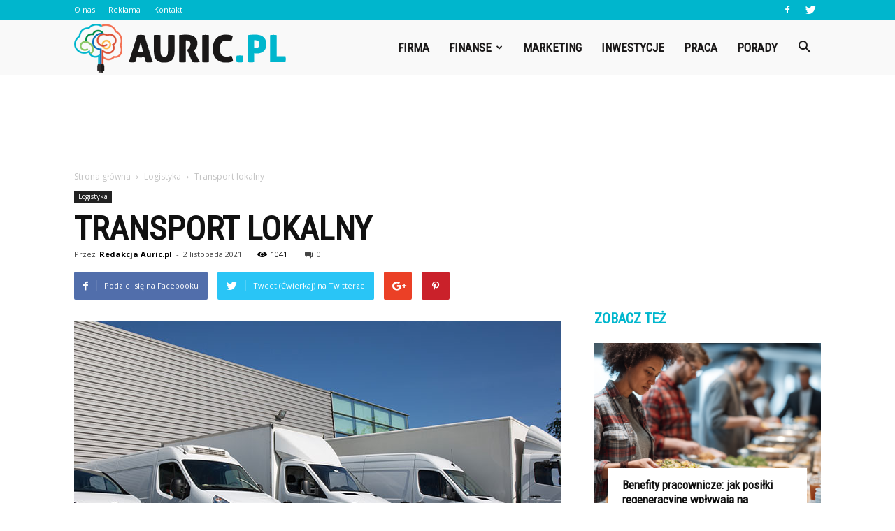

--- FILE ---
content_type: text/html; charset=UTF-8
request_url: https://www.auric.pl/transport-lokalny/
body_size: 103293
content:
<!doctype html >
<!--[if IE 8]>    <html class="ie8" lang="en"> <![endif]-->
<!--[if IE 9]>    <html class="ie9" lang="en"> <![endif]-->
<!--[if gt IE 8]><!--> <html lang="pl-PL"> <!--<![endif]-->
<head>
    <title>Transport lokalny | Auric.pl</title>
    <meta charset="UTF-8" />
    <meta name="viewport" content="width=device-width, initial-scale=1.0">
    <link rel="pingback" href="https://www.auric.pl/xmlrpc.php" />
    <meta property="og:image" content="https://www.auric.pl/wp-content/uploads/2021/11/transport.jpg" /><meta name="author" content="Redakcja Auric.pl">
<link rel='dns-prefetch' href='//s0.wp.com' />
<link rel='dns-prefetch' href='//fonts.googleapis.com' />
<link rel='dns-prefetch' href='//s.w.org' />
<link rel="alternate" type="application/rss+xml" title="Auric.pl &raquo; Kanał z wpisami" href="https://www.auric.pl/feed/" />
<link rel="alternate" type="application/rss+xml" title="Auric.pl &raquo; Kanał z komentarzami" href="https://www.auric.pl/comments/feed/" />
<link rel="alternate" type="application/rss+xml" title="Auric.pl &raquo; Transport lokalny Kanał z komentarzami" href="https://www.auric.pl/transport-lokalny/feed/" />
		<script type="text/javascript">
			window._wpemojiSettings = {"baseUrl":"https:\/\/s.w.org\/images\/core\/emoji\/11\/72x72\/","ext":".png","svgUrl":"https:\/\/s.w.org\/images\/core\/emoji\/11\/svg\/","svgExt":".svg","source":{"concatemoji":"https:\/\/www.auric.pl\/wp-includes\/js\/wp-emoji-release.min.js?ver=4.9.26"}};
			!function(e,a,t){var n,r,o,i=a.createElement("canvas"),p=i.getContext&&i.getContext("2d");function s(e,t){var a=String.fromCharCode;p.clearRect(0,0,i.width,i.height),p.fillText(a.apply(this,e),0,0);e=i.toDataURL();return p.clearRect(0,0,i.width,i.height),p.fillText(a.apply(this,t),0,0),e===i.toDataURL()}function c(e){var t=a.createElement("script");t.src=e,t.defer=t.type="text/javascript",a.getElementsByTagName("head")[0].appendChild(t)}for(o=Array("flag","emoji"),t.supports={everything:!0,everythingExceptFlag:!0},r=0;r<o.length;r++)t.supports[o[r]]=function(e){if(!p||!p.fillText)return!1;switch(p.textBaseline="top",p.font="600 32px Arial",e){case"flag":return s([55356,56826,55356,56819],[55356,56826,8203,55356,56819])?!1:!s([55356,57332,56128,56423,56128,56418,56128,56421,56128,56430,56128,56423,56128,56447],[55356,57332,8203,56128,56423,8203,56128,56418,8203,56128,56421,8203,56128,56430,8203,56128,56423,8203,56128,56447]);case"emoji":return!s([55358,56760,9792,65039],[55358,56760,8203,9792,65039])}return!1}(o[r]),t.supports.everything=t.supports.everything&&t.supports[o[r]],"flag"!==o[r]&&(t.supports.everythingExceptFlag=t.supports.everythingExceptFlag&&t.supports[o[r]]);t.supports.everythingExceptFlag=t.supports.everythingExceptFlag&&!t.supports.flag,t.DOMReady=!1,t.readyCallback=function(){t.DOMReady=!0},t.supports.everything||(n=function(){t.readyCallback()},a.addEventListener?(a.addEventListener("DOMContentLoaded",n,!1),e.addEventListener("load",n,!1)):(e.attachEvent("onload",n),a.attachEvent("onreadystatechange",function(){"complete"===a.readyState&&t.readyCallback()})),(n=t.source||{}).concatemoji?c(n.concatemoji):n.wpemoji&&n.twemoji&&(c(n.twemoji),c(n.wpemoji)))}(window,document,window._wpemojiSettings);
		</script>
		<style type="text/css">
img.wp-smiley,
img.emoji {
	display: inline !important;
	border: none !important;
	box-shadow: none !important;
	height: 1em !important;
	width: 1em !important;
	margin: 0 .07em !important;
	vertical-align: -0.1em !important;
	background: none !important;
	padding: 0 !important;
}
</style>
<link rel='stylesheet' id='google-fonts-style-css'  href='https://fonts.googleapis.com/css?family=Roboto+Condensed%3A400%7COpen+Sans%3A300italic%2C400%2C400italic%2C600%2C600italic%2C700%7CRoboto%3A300%2C400%2C400italic%2C500%2C500italic%2C700%2C900&#038;ver=7.8.1' type='text/css' media='all' />
<!-- Inline jetpack_facebook_likebox -->
<style id='jetpack_facebook_likebox-inline-css' type='text/css'>
.widget_facebook_likebox {
	overflow: hidden;
}

</style>
<link rel='stylesheet' id='js_composer_front-css'  href='https://www.auric.pl/wp-content/plugins/js_composer/assets/css/js_composer.min.css?ver=5.1.1' type='text/css' media='all' />
<link rel='stylesheet' id='td-theme-css'  href='https://www.auric.pl/wp-content/themes/Newspaper/style.css?ver=7.8.1' type='text/css' media='all' />
<link rel='stylesheet' id='td-theme-demo-style-css'  href='https://www.auric.pl/wp-content/themes/Newspaper/includes/demos/what/demo_style.css?ver=7.8.1' type='text/css' media='all' />
<link rel='stylesheet' id='jetpack_css-css'  href='https://www.auric.pl/wp-content/plugins/jetpack/css/jetpack.css?ver=4.9.3' type='text/css' media='all' />
<script type='text/javascript' src='https://www.auric.pl/wp-includes/js/jquery/jquery.js?ver=1.12.4'></script>
<script type='text/javascript' src='https://www.auric.pl/wp-includes/js/jquery/jquery-migrate.min.js?ver=1.4.1'></script>
<link rel='https://api.w.org/' href='https://www.auric.pl/wp-json/' />
<link rel="EditURI" type="application/rsd+xml" title="RSD" href="https://www.auric.pl/xmlrpc.php?rsd" />
<link rel="wlwmanifest" type="application/wlwmanifest+xml" href="https://www.auric.pl/wp-includes/wlwmanifest.xml" /> 
<link rel='prev' title='Wirtualne biuro: jak może pomóc na wiele sposobów w firmie?' href='https://www.auric.pl/wirtualne-biuro-jak-moze-pomoc-na-wiele-sposobow-w-firmie/' />
<link rel='next' title='Naprawy maszyn' href='https://www.auric.pl/naprawy-maszyn/' />
<meta name="generator" content="WordPress 4.9.26" />
<link rel="canonical" href="https://www.auric.pl/transport-lokalny/" />
<link rel='shortlink' href='https://wp.me/p8MmGP-a9' />
<link rel="alternate" type="application/json+oembed" href="https://www.auric.pl/wp-json/oembed/1.0/embed?url=https%3A%2F%2Fwww.auric.pl%2Ftransport-lokalny%2F" />
<link rel="alternate" type="text/xml+oembed" href="https://www.auric.pl/wp-json/oembed/1.0/embed?url=https%3A%2F%2Fwww.auric.pl%2Ftransport-lokalny%2F&#038;format=xml" />

<link rel='dns-prefetch' href='//v0.wordpress.com'>
<style type='text/css'>img#wpstats{display:none}</style><!--[if lt IE 9]><script src="https://html5shim.googlecode.com/svn/trunk/html5.js"></script><![endif]-->
    <meta name="generator" content="Powered by Visual Composer - drag and drop page builder for WordPress."/>
<!--[if lte IE 9]><link rel="stylesheet" type="text/css" href="https://www.auric.pl/wp-content/plugins/js_composer/assets/css/vc_lte_ie9.min.css" media="screen"><![endif]-->
<!-- Jetpack Open Graph Tags -->
<meta property="og:type" content="article" />
<meta property="og:title" content="Transport lokalny" />
<meta property="og:url" content="https://www.auric.pl/transport-lokalny/" />
<meta property="og:description" content="Nie od dziś pewnym jest to, że transport lokalny to najczęściej użycie samochodów dostawczych o ładowności do tych pięciu ton, bo takie samochody muszą dowozić towary różnego typu do niewielkich sk…" />
<meta property="article:published_time" content="2021-11-02T08:21:16+00:00" />
<meta property="article:modified_time" content="2021-11-05T08:43:26+00:00" />
<meta property="og:site_name" content="Auric.pl" />
<meta property="og:image" content="https://www.auric.pl/wp-content/uploads/2021/11/transport.jpg" />
<meta property="og:image:width" content="696" />
<meta property="og:image:height" content="464" />
<meta property="og:locale" content="pl_PL" />
<meta name="twitter:image" content="https://www.auric.pl/wp-content/uploads/2021/11/transport.jpg?w=640" />
<meta name="twitter:card" content="summary_large_image" />
<meta name="twitter:creator" content="@auric_pl" />

<!-- JS generated by theme -->

<script>
    
    

	    var tdBlocksArray = []; //here we store all the items for the current page

	    //td_block class - each ajax block uses a object of this class for requests
	    function tdBlock() {
		    this.id = '';
		    this.block_type = 1; //block type id (1-234 etc)
		    this.atts = '';
		    this.td_column_number = '';
		    this.td_current_page = 1; //
		    this.post_count = 0; //from wp
		    this.found_posts = 0; //from wp
		    this.max_num_pages = 0; //from wp
		    this.td_filter_value = ''; //current live filter value
		    this.is_ajax_running = false;
		    this.td_user_action = ''; // load more or infinite loader (used by the animation)
		    this.header_color = '';
		    this.ajax_pagination_infinite_stop = ''; //show load more at page x
	    }


        // td_js_generator - mini detector
        (function(){
            var htmlTag = document.getElementsByTagName("html")[0];

            if ( navigator.userAgent.indexOf("MSIE 10.0") > -1 ) {
                htmlTag.className += ' ie10';
            }

            if ( !!navigator.userAgent.match(/Trident.*rv\:11\./) ) {
                htmlTag.className += ' ie11';
            }

            if ( /(iPad|iPhone|iPod)/g.test(navigator.userAgent) ) {
                htmlTag.className += ' td-md-is-ios';
            }

            var user_agent = navigator.userAgent.toLowerCase();
            if ( user_agent.indexOf("android") > -1 ) {
                htmlTag.className += ' td-md-is-android';
            }

            if ( -1 !== navigator.userAgent.indexOf('Mac OS X')  ) {
                htmlTag.className += ' td-md-is-os-x';
            }

            if ( /chrom(e|ium)/.test(navigator.userAgent.toLowerCase()) ) {
               htmlTag.className += ' td-md-is-chrome';
            }

            if ( -1 !== navigator.userAgent.indexOf('Firefox') ) {
                htmlTag.className += ' td-md-is-firefox';
            }

            if ( -1 !== navigator.userAgent.indexOf('Safari') && -1 === navigator.userAgent.indexOf('Chrome') ) {
                htmlTag.className += ' td-md-is-safari';
            }

            if( -1 !== navigator.userAgent.indexOf('IEMobile') ){
                htmlTag.className += ' td-md-is-iemobile';
            }

        })();




        var tdLocalCache = {};

        ( function () {
            "use strict";

            tdLocalCache = {
                data: {},
                remove: function (resource_id) {
                    delete tdLocalCache.data[resource_id];
                },
                exist: function (resource_id) {
                    return tdLocalCache.data.hasOwnProperty(resource_id) && tdLocalCache.data[resource_id] !== null;
                },
                get: function (resource_id) {
                    return tdLocalCache.data[resource_id];
                },
                set: function (resource_id, cachedData) {
                    tdLocalCache.remove(resource_id);
                    tdLocalCache.data[resource_id] = cachedData;
                }
            };
        })();

    
    
var td_viewport_interval_list=[{"limitBottom":767,"sidebarWidth":228},{"limitBottom":1018,"sidebarWidth":300},{"limitBottom":1140,"sidebarWidth":324}];
var td_animation_stack_effect="type0";
var tds_animation_stack=true;
var td_animation_stack_specific_selectors=".entry-thumb, img";
var td_animation_stack_general_selectors=".td-animation-stack img, .td-animation-stack .entry-thumb, .post img";
var td_ajax_url="https:\/\/www.auric.pl\/wp-admin\/admin-ajax.php?td_theme_name=Newspaper&v=7.8.1";
var td_get_template_directory_uri="https:\/\/www.auric.pl\/wp-content\/themes\/Newspaper";
var tds_snap_menu="snap";
var tds_logo_on_sticky="show_header_logo";
var tds_header_style="6";
var td_please_wait="Prosz\u0119 czeka\u0107 ...";
var td_email_user_pass_incorrect="U\u017cytkownik lub has\u0142o niepoprawne!";
var td_email_user_incorrect="E-mail lub nazwa u\u017cytkownika jest niepoprawna!";
var td_email_incorrect="E-mail niepoprawny!";
var tds_more_articles_on_post_enable="";
var tds_more_articles_on_post_time_to_wait="";
var tds_more_articles_on_post_pages_distance_from_top=0;
var tds_theme_color_site_wide="#00b6cd";
var tds_smart_sidebar="enabled";
var tdThemeName="Newspaper";
var td_magnific_popup_translation_tPrev="Poprzedni (Strza\u0142ka w lewo)";
var td_magnific_popup_translation_tNext="Nast\u0119pny (Strza\u0142ka w prawo)";
var td_magnific_popup_translation_tCounter="%curr% z %total%";
var td_magnific_popup_translation_ajax_tError="Zawarto\u015b\u0107 z %url% nie mo\u017ce by\u0107 za\u0142adowana.";
var td_magnific_popup_translation_image_tError="Obraz #%curr% nie mo\u017ce by\u0107 za\u0142adowany.";
var td_ad_background_click_link="";
var td_ad_background_click_target="";
</script>


<!-- Header style compiled by theme -->

<style>
    
.td-header-wrap .black-menu .sf-menu > .current-menu-item > a,
    .td-header-wrap .black-menu .sf-menu > .current-menu-ancestor > a,
    .td-header-wrap .black-menu .sf-menu > .current-category-ancestor > a,
    .td-header-wrap .black-menu .sf-menu > li > a:hover,
    .td-header-wrap .black-menu .sf-menu > .sfHover > a,
    .td-header-style-12 .td-header-menu-wrap-full,
    .sf-menu > .current-menu-item > a:after,
    .sf-menu > .current-menu-ancestor > a:after,
    .sf-menu > .current-category-ancestor > a:after,
    .sf-menu > li:hover > a:after,
    .sf-menu > .sfHover > a:after,
    .td-header-style-12 .td-affix,
    .header-search-wrap .td-drop-down-search:after,
    .header-search-wrap .td-drop-down-search .btn:hover,
    input[type=submit]:hover,
    .td-read-more a,
    .td-post-category:hover,
    .td-grid-style-1.td-hover-1 .td-big-grid-post:hover .td-post-category,
    .td-grid-style-5.td-hover-1 .td-big-grid-post:hover .td-post-category,
    .td_top_authors .td-active .td-author-post-count,
    .td_top_authors .td-active .td-author-comments-count,
    .td_top_authors .td_mod_wrap:hover .td-author-post-count,
    .td_top_authors .td_mod_wrap:hover .td-author-comments-count,
    .td-404-sub-sub-title a:hover,
    .td-search-form-widget .wpb_button:hover,
    .td-rating-bar-wrap div,
    .td_category_template_3 .td-current-sub-category,
    .dropcap,
    .td_wrapper_video_playlist .td_video_controls_playlist_wrapper,
    .wpb_default,
    .wpb_default:hover,
    .td-left-smart-list:hover,
    .td-right-smart-list:hover,
    .woocommerce-checkout .woocommerce input.button:hover,
    .woocommerce-page .woocommerce a.button:hover,
    .woocommerce-account div.woocommerce .button:hover,
    #bbpress-forums button:hover,
    .bbp_widget_login .button:hover,
    .td-footer-wrapper .td-post-category,
    .td-footer-wrapper .widget_product_search input[type="submit"]:hover,
    .woocommerce .product a.button:hover,
    .woocommerce .product #respond input#submit:hover,
    .woocommerce .checkout input#place_order:hover,
    .woocommerce .woocommerce.widget .button:hover,
    .single-product .product .summary .cart .button:hover,
    .woocommerce-cart .woocommerce table.cart .button:hover,
    .woocommerce-cart .woocommerce .shipping-calculator-form .button:hover,
    .td-next-prev-wrap a:hover,
    .td-load-more-wrap a:hover,
    .td-post-small-box a:hover,
    .page-nav .current,
    .page-nav:first-child > div,
    .td_category_template_8 .td-category-header .td-category a.td-current-sub-category,
    .td_category_template_4 .td-category-siblings .td-category a:hover,
    #bbpress-forums .bbp-pagination .current,
    #bbpress-forums #bbp-single-user-details #bbp-user-navigation li.current a,
    .td-theme-slider:hover .slide-meta-cat a,
    a.vc_btn-black:hover,
    .td-trending-now-wrapper:hover .td-trending-now-title,
    .td-scroll-up,
    .td-smart-list-button:hover,
    .td-weather-information:before,
    .td-weather-week:before,
    .td_block_exchange .td-exchange-header:before,
    .td_block_big_grid_9.td-grid-style-1 .td-post-category,
    .td_block_big_grid_9.td-grid-style-5 .td-post-category,
    .td-grid-style-6.td-hover-1 .td-module-thumb:after,
    .td-pulldown-syle-2 .td-subcat-dropdown ul:after,
    .td_block_template_9 .td-block-title:after,
    .td_block_template_15 .td-block-title:before {
        background-color: #00b6cd;
    }

    .global-block-template-4 .td-related-title .td-cur-simple-item:before {
        border-color: #00b6cd transparent transparent transparent !important;
    }

    .woocommerce .woocommerce-message .button:hover,
    .woocommerce .woocommerce-error .button:hover,
    .woocommerce .woocommerce-info .button:hover,
    .global-block-template-4 .td-related-title .td-cur-simple-item,
    .global-block-template-3 .td-related-title .td-cur-simple-item,
    .global-block-template-9 .td-related-title:after {
        background-color: #00b6cd !important;
    }

    .woocommerce .product .onsale,
    .woocommerce.widget .ui-slider .ui-slider-handle {
        background: none #00b6cd;
    }

    .woocommerce.widget.widget_layered_nav_filters ul li a {
        background: none repeat scroll 0 0 #00b6cd !important;
    }

    a,
    cite a:hover,
    .td_mega_menu_sub_cats .cur-sub-cat,
    .td-mega-span h3 a:hover,
    .td_mod_mega_menu:hover .entry-title a,
    .header-search-wrap .result-msg a:hover,
    .top-header-menu li a:hover,
    .top-header-menu .current-menu-item > a,
    .top-header-menu .current-menu-ancestor > a,
    .top-header-menu .current-category-ancestor > a,
    .td-social-icon-wrap > a:hover,
    .td-header-sp-top-widget .td-social-icon-wrap a:hover,
    .td-page-content blockquote p,
    .td-post-content blockquote p,
    .mce-content-body blockquote p,
    .comment-content blockquote p,
    .wpb_text_column blockquote p,
    .td_block_text_with_title blockquote p,
    .td_module_wrap:hover .entry-title a,
    .td-subcat-filter .td-subcat-list a:hover,
    .td-subcat-filter .td-subcat-dropdown a:hover,
    .td_quote_on_blocks,
    .dropcap2,
    .dropcap3,
    .td_top_authors .td-active .td-authors-name a,
    .td_top_authors .td_mod_wrap:hover .td-authors-name a,
    .td-post-next-prev-content a:hover,
    .author-box-wrap .td-author-social a:hover,
    .td-author-name a:hover,
    .td-author-url a:hover,
    .td_mod_related_posts:hover h3 > a,
    .td-post-template-11 .td-related-title .td-related-left:hover,
    .td-post-template-11 .td-related-title .td-related-right:hover,
    .td-post-template-11 .td-related-title .td-cur-simple-item,
    .td-post-template-11 .td_block_related_posts .td-next-prev-wrap a:hover,
    .comment-reply-link:hover,
    .logged-in-as a:hover,
    #cancel-comment-reply-link:hover,
    .td-search-query,
    .td-category-header .td-pulldown-category-filter-link:hover,
    .td-category-siblings .td-subcat-dropdown a:hover,
    .td-category-siblings .td-subcat-dropdown a.td-current-sub-category,
    .widget a:hover,
    .archive .widget_archive .current,
    .archive .widget_archive .current a,
    .widget_calendar tfoot a:hover,
    .woocommerce a.added_to_cart:hover,
    #bbpress-forums li.bbp-header .bbp-reply-content span a:hover,
    #bbpress-forums .bbp-forum-freshness a:hover,
    #bbpress-forums .bbp-topic-freshness a:hover,
    #bbpress-forums .bbp-forums-list li a:hover,
    #bbpress-forums .bbp-forum-title:hover,
    #bbpress-forums .bbp-topic-permalink:hover,
    #bbpress-forums .bbp-topic-started-by a:hover,
    #bbpress-forums .bbp-topic-started-in a:hover,
    #bbpress-forums .bbp-body .super-sticky li.bbp-topic-title .bbp-topic-permalink,
    #bbpress-forums .bbp-body .sticky li.bbp-topic-title .bbp-topic-permalink,
    .widget_display_replies .bbp-author-name,
    .widget_display_topics .bbp-author-name,
    .footer-text-wrap .footer-email-wrap a,
    .td-subfooter-menu li a:hover,
    .footer-social-wrap a:hover,
    a.vc_btn-black:hover,
    .td-smart-list-dropdown-wrap .td-smart-list-button:hover,
    .td_module_17 .td-read-more a:hover,
    .td_module_18 .td-read-more a:hover,
    .td_module_19 .td-post-author-name a:hover,
    .td-instagram-user a,
    .td-pulldown-syle-2 .td-subcat-dropdown:hover .td-subcat-more span,
    .td-pulldown-syle-2 .td-subcat-dropdown:hover .td-subcat-more i,
    .td-pulldown-syle-3 .td-subcat-dropdown:hover .td-subcat-more span,
    .td-pulldown-syle-3 .td-subcat-dropdown:hover .td-subcat-more i,
    .td-block-title-wrap .td-wrapper-pulldown-filter .td-pulldown-filter-display-option:hover,
    .td-block-title-wrap .td-wrapper-pulldown-filter .td-pulldown-filter-display-option:hover i,
    .td-block-title-wrap .td-wrapper-pulldown-filter .td-pulldown-filter-link:hover,
    .td-block-title-wrap .td-wrapper-pulldown-filter .td-pulldown-filter-item .td-cur-simple-item,
    .global-block-template-2 .td-related-title .td-cur-simple-item,
    .global-block-template-5 .td-related-title .td-cur-simple-item,
    .global-block-template-6 .td-related-title .td-cur-simple-item,
    .global-block-template-7 .td-related-title .td-cur-simple-item,
    .global-block-template-8 .td-related-title .td-cur-simple-item,
    .global-block-template-9 .td-related-title .td-cur-simple-item,
    .global-block-template-10 .td-related-title .td-cur-simple-item,
    .global-block-template-11 .td-related-title .td-cur-simple-item,
    .global-block-template-12 .td-related-title .td-cur-simple-item,
    .global-block-template-13 .td-related-title .td-cur-simple-item,
    .global-block-template-14 .td-related-title .td-cur-simple-item,
    .global-block-template-15 .td-related-title .td-cur-simple-item,
    .global-block-template-16 .td-related-title .td-cur-simple-item,
    .global-block-template-17 .td-related-title .td-cur-simple-item,
    .td-theme-wrap .sf-menu ul .td-menu-item > a:hover,
    .td-theme-wrap .sf-menu ul .sfHover > a,
    .td-theme-wrap .sf-menu ul .current-menu-ancestor > a,
    .td-theme-wrap .sf-menu ul .current-category-ancestor > a,
    .td-theme-wrap .sf-menu ul .current-menu-item > a {
        color: #00b6cd;
    }

    a.vc_btn-black.vc_btn_square_outlined:hover,
    a.vc_btn-black.vc_btn_outlined:hover,
    .td-mega-menu-page .wpb_content_element ul li a:hover,
     .td-theme-wrap .td-aj-search-results .td_module_wrap:hover .entry-title a,
    .td-theme-wrap .header-search-wrap .result-msg a:hover {
        color: #00b6cd !important;
    }

    .td-next-prev-wrap a:hover,
    .td-load-more-wrap a:hover,
    .td-post-small-box a:hover,
    .page-nav .current,
    .page-nav:first-child > div,
    .td_category_template_8 .td-category-header .td-category a.td-current-sub-category,
    .td_category_template_4 .td-category-siblings .td-category a:hover,
    #bbpress-forums .bbp-pagination .current,
    .post .td_quote_box,
    .page .td_quote_box,
    a.vc_btn-black:hover,
    .td_block_template_5 .td-block-title > * {
        border-color: #00b6cd;
    }

    .td_wrapper_video_playlist .td_video_currently_playing:after {
        border-color: #00b6cd !important;
    }

    .header-search-wrap .td-drop-down-search:before {
        border-color: transparent transparent #00b6cd transparent;
    }

    .block-title > span,
    .block-title > a,
    .block-title > label,
    .widgettitle,
    .widgettitle:after,
    .td-trending-now-title,
    .td-trending-now-wrapper:hover .td-trending-now-title,
    .wpb_tabs li.ui-tabs-active a,
    .wpb_tabs li:hover a,
    .vc_tta-container .vc_tta-color-grey.vc_tta-tabs-position-top.vc_tta-style-classic .vc_tta-tabs-container .vc_tta-tab.vc_active > a,
    .vc_tta-container .vc_tta-color-grey.vc_tta-tabs-position-top.vc_tta-style-classic .vc_tta-tabs-container .vc_tta-tab:hover > a,
    .td_block_template_1 .td-related-title .td-cur-simple-item,
    .woocommerce .product .products h2,
    .td-subcat-filter .td-subcat-dropdown:hover .td-subcat-more {
    	background-color: #00b6cd;
    }

    .woocommerce div.product .woocommerce-tabs ul.tabs li.active {
    	background-color: #00b6cd !important;
    }

    .block-title,
    .td_block_template_1 .td-related-title,
    .wpb_tabs .wpb_tabs_nav,
    .vc_tta-container .vc_tta-color-grey.vc_tta-tabs-position-top.vc_tta-style-classic .vc_tta-tabs-container,
    .woocommerce div.product .woocommerce-tabs ul.tabs:before {
        border-color: #00b6cd;
    }
    .td_block_wrap .td-subcat-item a.td-cur-simple-item {
	    color: #00b6cd;
	}


    
    .td-grid-style-4 .entry-title
    {
        background-color: rgba(0, 182, 205, 0.7);
    }

    
    .td-theme-wrap .block-title > span,
    .td-theme-wrap .block-title > span > a,
    .td-theme-wrap .widget_rss .block-title .rsswidget,
    .td-theme-wrap .block-title > a,
    .widgettitle,
    .widgettitle > a,
    .td-trending-now-title,
    .wpb_tabs li.ui-tabs-active a,
    .wpb_tabs li:hover a,
    .vc_tta-container .vc_tta-color-grey.vc_tta-tabs-position-top.vc_tta-style-classic .vc_tta-tabs-container .vc_tta-tab.vc_active > a,
    .vc_tta-container .vc_tta-color-grey.vc_tta-tabs-position-top.vc_tta-style-classic .vc_tta-tabs-container .vc_tta-tab:hover > a,
    .td-related-title .td-cur-simple-item,
    .woocommerce div.product .woocommerce-tabs ul.tabs li.active,
    .woocommerce .product .products h2,
    .td-theme-wrap .td_block_template_2 .td-block-title > *,
    .td-theme-wrap .td_block_template_3 .td-block-title > *,
    .td-theme-wrap .td_block_template_4 .td-block-title > *,
    .td-theme-wrap .td_block_template_5 .td-block-title > *,
    .td-theme-wrap .td_block_template_6 .td-block-title > *,
    .td-theme-wrap .td_block_template_6 .td-block-title:before,
    .td-theme-wrap .td_block_template_7 .td-block-title > *,
    .td-theme-wrap .td_block_template_8 .td-block-title > *,
    .td-theme-wrap .td_block_template_9 .td-block-title > *,
    .td-theme-wrap .td_block_template_10 .td-block-title > *,
    .td-theme-wrap .td_block_template_11 .td-block-title > *,
    .td-theme-wrap .td_block_template_12 .td-block-title > *,
    .td-theme-wrap .td_block_template_13 .td-block-title > span,
    .td-theme-wrap .td_block_template_13 .td-block-title > a,
    .td-theme-wrap .td_block_template_14 .td-block-title > *,
    .td-theme-wrap .td_block_template_14 .td-block-title-wrap .td-wrapper-pulldown-filter .td-pulldown-filter-display-option,
    .td-theme-wrap .td_block_template_14 .td-block-title-wrap .td-wrapper-pulldown-filter .td-pulldown-filter-display-option i,
    .td-theme-wrap .td_block_template_14 .td-block-title-wrap .td-wrapper-pulldown-filter .td-pulldown-filter-display-option:hover,
    .td-theme-wrap .td_block_template_14 .td-block-title-wrap .td-wrapper-pulldown-filter .td-pulldown-filter-display-option:hover i,
    .td-theme-wrap .td_block_template_15 .td-block-title > *,
    .td-theme-wrap .td_block_template_15 .td-block-title-wrap .td-wrapper-pulldown-filter,
    .td-theme-wrap .td_block_template_15 .td-block-title-wrap .td-wrapper-pulldown-filter i,
    .td-theme-wrap .td_block_template_16 .td-block-title > *,
    .td-theme-wrap .td_block_template_17 .td-block-title > * {
    	color: #00b6cd;
    }


    
    .td-header-wrap .td-header-top-menu-full,
    .td-header-wrap .top-header-menu .sub-menu {
        background-color: #00b6cd;
    }
    .td-header-style-8 .td-header-top-menu-full {
        background-color: transparent;
    }
    .td-header-style-8 .td-header-top-menu-full .td-header-top-menu {
        background-color: #00b6cd;
        padding-left: 15px;
        padding-right: 15px;
    }

    .td-header-wrap .td-header-top-menu-full .td-header-top-menu,
    .td-header-wrap .td-header-top-menu-full {
        border-bottom: none;
    }


    
    .td-header-top-menu,
    .td-header-top-menu a,
    .td-header-wrap .td-header-top-menu-full .td-header-top-menu,
    .td-header-wrap .td-header-top-menu-full a,
    .td-header-style-8 .td-header-top-menu,
    .td-header-style-8 .td-header-top-menu a {
        color: #ffffff;
    }

    
    .top-header-menu .current-menu-item > a,
    .top-header-menu .current-menu-ancestor > a,
    .top-header-menu .current-category-ancestor > a,
    .top-header-menu li a:hover {
        color: #1a1818;
    }

    
    .td-header-wrap .td-header-sp-top-widget .td-icon-font {
        color: #ffffff;
    }

    
    .td-header-wrap .td-header-menu-wrap-full,
    .sf-menu > .current-menu-ancestor > a,
    .sf-menu > .current-category-ancestor > a,
    .td-header-menu-wrap.td-affix,
    .td-header-style-3 .td-header-main-menu,
    .td-header-style-3 .td-affix .td-header-main-menu,
    .td-header-style-4 .td-header-main-menu,
    .td-header-style-4 .td-affix .td-header-main-menu,
    .td-header-style-8 .td-header-menu-wrap.td-affix,
    .td-header-style-8 .td-header-top-menu-full {
		background-color: #f9f9f9;
    }


    .td-boxed-layout .td-header-style-3 .td-header-menu-wrap,
    .td-boxed-layout .td-header-style-4 .td-header-menu-wrap,
    .td-header-style-3 .td_stretch_content .td-header-menu-wrap,
    .td-header-style-4 .td_stretch_content .td-header-menu-wrap {
    	background-color: #f9f9f9 !important;
    }


    @media (min-width: 1019px) {
        .td-header-style-1 .td-header-sp-recs,
        .td-header-style-1 .td-header-sp-logo {
            margin-bottom: 28px;
        }
    }

    @media (min-width: 768px) and (max-width: 1018px) {
        .td-header-style-1 .td-header-sp-recs,
        .td-header-style-1 .td-header-sp-logo {
            margin-bottom: 14px;
        }
    }

    .td-header-style-7 .td-header-top-menu {
        border-bottom: none;
    }


    
    .sf-menu > .current-menu-item > a:after,
    .sf-menu > .current-menu-ancestor > a:after,
    .sf-menu > .current-category-ancestor > a:after,
    .sf-menu > li:hover > a:after,
    .sf-menu > .sfHover > a:after,
    .td_block_mega_menu .td-next-prev-wrap a:hover,
    .td-mega-span .td-post-category:hover,
    .td-header-wrap .black-menu .sf-menu > li > a:hover,
    .td-header-wrap .black-menu .sf-menu > .current-menu-ancestor > a,
    .td-header-wrap .black-menu .sf-menu > .sfHover > a,
    .header-search-wrap .td-drop-down-search:after,
    .header-search-wrap .td-drop-down-search .btn:hover,
    .td-header-wrap .black-menu .sf-menu > .current-menu-item > a,
    .td-header-wrap .black-menu .sf-menu > .current-menu-ancestor > a,
    .td-header-wrap .black-menu .sf-menu > .current-category-ancestor > a {
        background-color: #00b6cd;
    }


    .td_block_mega_menu .td-next-prev-wrap a:hover {
        border-color: #00b6cd;
    }

    .header-search-wrap .td-drop-down-search:before {
        border-color: transparent transparent #00b6cd transparent;
    }

    .td_mega_menu_sub_cats .cur-sub-cat,
    .td_mod_mega_menu:hover .entry-title a,
    .td-theme-wrap .sf-menu ul .td-menu-item > a:hover,
    .td-theme-wrap .sf-menu ul .sfHover > a,
    .td-theme-wrap .sf-menu ul .current-menu-ancestor > a,
    .td-theme-wrap .sf-menu ul .current-category-ancestor > a,
    .td-theme-wrap .sf-menu ul .current-menu-item > a {
        color: #00b6cd;
    }


    
    .td-header-wrap .td-header-menu-wrap .sf-menu > li > a,
    .td-header-wrap .header-search-wrap .td-icon-search {
        color: #1a1818;
    }

    
    @media (max-width: 767px) {
        body .td-header-wrap .td-header-main-menu {
            background-color: #000000 !important;
        }
    }


    
    .td-menu-background:before,
    .td-search-background:before {
        background: #3a112e;
        background: -moz-linear-gradient(top, #3a112e 0%, #e2285a 100%);
        background: -webkit-gradient(left top, left bottom, color-stop(0%, #3a112e), color-stop(100%, #e2285a));
        background: -webkit-linear-gradient(top, #3a112e 0%, #e2285a 100%);
        background: -o-linear-gradient(top, #3a112e 0%, @mobileu_gradient_two_mob 100%);
        background: -ms-linear-gradient(top, #3a112e 0%, #e2285a 100%);
        background: linear-gradient(to bottom, #3a112e 0%, #e2285a 100%);
        filter: progid:DXImageTransform.Microsoft.gradient( startColorstr='#3a112e', endColorstr='#e2285a', GradientType=0 );
    }

    
    .td-footer-wrapper,
    .td-footer-wrapper .td_block_template_7 .td-block-title > *,
    .td-footer-wrapper .td_block_template_17 .td-block-title,
    .td-footer-wrapper .td-block-title-wrap .td-wrapper-pulldown-filter {
        background-color: #f9f9f9;
    }

    
    .td-footer-wrapper,
    .td-footer-wrapper a,
    .td-footer-wrapper .block-title a,
    .td-footer-wrapper .block-title span,
    .td-footer-wrapper .block-title label,
    .td-footer-wrapper .td-excerpt,
    .td-footer-wrapper .td-post-author-name span,
    .td-footer-wrapper .td-post-date,
    .td-footer-wrapper .td-social-style3 .td_social_type a,
    .td-footer-wrapper .td-social-style3,
    .td-footer-wrapper .td-social-style4 .td_social_type a,
    .td-footer-wrapper .td-social-style4,
    .td-footer-wrapper .td-social-style9,
    .td-footer-wrapper .td-social-style10,
    .td-footer-wrapper .td-social-style2 .td_social_type a,
    .td-footer-wrapper .td-social-style8 .td_social_type a,
    .td-footer-wrapper .td-social-style2 .td_social_type,
    .td-footer-wrapper .td-social-style8 .td_social_type,
    .td-footer-template-13 .td-social-name,
    .td-footer-wrapper .td_block_template_7 .td-block-title > * {
        color: #1a1818;
    }

    .td-footer-wrapper .widget_calendar th,
    .td-footer-wrapper .widget_calendar td,
    .td-footer-wrapper .td-social-style2 .td_social_type .td-social-box,
    .td-footer-wrapper .td-social-style8 .td_social_type .td-social-box,
    .td-social-style-2 .td-icon-font:after {
        border-color: #1a1818;
    }

    .td-footer-wrapper .td-module-comments a,
    .td-footer-wrapper .td-post-category,
    .td-footer-wrapper .td-slide-meta .td-post-author-name span,
    .td-footer-wrapper .td-slide-meta .td-post-date {
        color: #fff;
    }

    
    .td-footer-bottom-full .td-container::before {
        background-color: rgba(26, 24, 24, 0.1);
    }

    
	.td-footer-wrapper .block-title > span,
    .td-footer-wrapper .block-title > a,
    .td-footer-wrapper .widgettitle,
    .td-theme-wrap .td-footer-wrapper .td-container .td-block-title > *,
    .td-theme-wrap .td-footer-wrapper .td_block_template_6 .td-block-title:before {
    	color: #00b6cd;
    }

    
    .td-footer-wrapper .footer-social-wrap .td-icon-font {
        color: #00b6cd;
    }

    
    .td-footer-wrapper .footer-social-wrap i.td-icon-font:hover {
        color: #1a1818;
    }

    
    .td-sub-footer-container {
        background-color: #00b6cd;
    }

    
    .td-sub-footer-container,
    .td-subfooter-menu li a {
        color: #ffffff;
    }

    
    .td-subfooter-menu li a:hover {
        color: #d6d6d6;
    }


    
    ul.sf-menu > .td-menu-item > a {
        font-family:"Roboto Condensed";
	font-size:17px;
	
    }
    
    .sf-menu ul .td-menu-item a {
        font-family:"Roboto Condensed";
	font-size:15px;
	line-height:18px;
	font-weight:bold;
	text-transform:uppercase;
	
    }
	
    .td_mod_mega_menu .item-details a {
        font-family:"Roboto Condensed";
	font-size:19px;
	line-height:21px;
	font-weight:bold;
	text-transform:uppercase;
	
    }
    
    .td_mega_menu_sub_cats .block-mega-child-cats a {
        font-family:"Roboto Condensed";
	font-size:15px;
	line-height:18px;
	font-weight:bold;
	text-transform:uppercase;
	
    }
    
    .td-mobile-content .td-mobile-main-menu > li > a {
        font-weight:bold;
	text-transform:uppercase;
	
    }
    
    .td-mobile-content .sub-menu a {
        font-weight:bold;
	text-transform:uppercase;
	
    }



	
    .block-title > span,
    .block-title > a,
    .widgettitle,
    .td-trending-now-title,
    .wpb_tabs li a,
    .vc_tta-container .vc_tta-color-grey.vc_tta-tabs-position-top.vc_tta-style-classic .vc_tta-tabs-container .vc_tta-tab > a,
    .td-theme-wrap .td-related-title a,
    .woocommerce div.product .woocommerce-tabs ul.tabs li a,
    .woocommerce .product .products h2,
    .td-theme-wrap .td-block-title {
        font-family:"Roboto Condensed";
	font-size:20px;
	font-weight:bold;
	text-transform:uppercase;
	
    }
    
    .td-big-grid-meta .td-post-category,
    .td_module_wrap .td-post-category,
    .td-module-image .td-post-category {
        font-family:"Roboto Condensed";
	font-size:18px;
	font-weight:bold;
	text-transform:uppercase;
	
    }
    
    .td-excerpt {
        font-family:"Roboto Condensed";
	
    }


	
	.td_module_wrap .td-module-title {
		font-family:"Roboto Condensed";
	
	}
     
    .td_module_3 .td-module-title {
    	font-size:26px;
	line-height:26px;
	font-weight:bold;
	text-transform:uppercase;
	
    }
    
    .td_module_6 .td-module-title {
    	font-size:16px;
	line-height:16px;
	font-weight:bold;
	text-transform:uppercase;
	
    }
    
    .td_module_11 .td-module-title {
    	font-size:36px;
	line-height:36px;
	font-weight:bold;
	text-transform:uppercase;
	
    }
    
    .td_module_18 .td-module-title {
    	font-size:50px;
	line-height:50px;
	font-weight:bold;
	text-transform:uppercase;
	
    }
    
    .td_block_trending_now .entry-title a {
    	font-family:"Roboto Condensed";
	font-size:14px;
	font-weight:bold;
	text-transform:uppercase;
	
    }
    
    .td-big-grid-post.td-big-thumb .td-big-grid-meta,
    .td-big-thumb .td-big-grid-meta .entry-title {
        font-family:"Roboto Condensed";
	font-size:42px;
	line-height:42px;
	font-weight:bold;
	text-transform:uppercase;
	
    }
    
	#td-mobile-nav,
	#td-mobile-nav .wpb_button,
	.td-search-wrap-mob {
		font-family:"Roboto Condensed";
	
	}


	
	.post .td-post-header .entry-title {
		font-family:"Roboto Condensed";
	
	}
    
    .td-post-template-default .td-post-header .entry-title {
        font-weight:bold;
	text-transform:uppercase;
	
    }
    
    .td-post-template-1 .td-post-header .entry-title {
        font-weight:bold;
	text-transform:uppercase;
	
    }
    
    .td-post-template-2 .td-post-header .entry-title {
        font-size:48px;
	line-height:46px;
	font-weight:bold;
	text-transform:uppercase;
	
    }
    
    .td-post-template-3 .td-post-header .entry-title {
        font-weight:bold;
	text-transform:uppercase;
	
    }
    
    .td-post-template-4 .td-post-header .entry-title {
        font-weight:bold;
	text-transform:uppercase;
	
    }
    
    .td-post-template-5 .td-post-header .entry-title {
        font-weight:bold;
	text-transform:uppercase;
	
    }
    
    .td-post-template-6 .td-post-header .entry-title {
        font-weight:bold;
	text-transform:uppercase;
	
    }
    
    .td-post-template-7 .td-post-header .entry-title {
        font-weight:bold;
	text-transform:uppercase;
	
    }
    
    .td-post-template-8 .td-post-header .entry-title {
        font-weight:bold;
	text-transform:uppercase;
	
    }
    
    .td-post-template-9 .td-post-header .entry-title {
        font-weight:bold;
	text-transform:uppercase;
	
    }
    
    .td-post-template-10 .td-post-header .entry-title {
        font-weight:bold;
	text-transform:uppercase;
	
    }
    
    .td-post-template-11 .td-post-header .entry-title {
        font-weight:bold;
	text-transform:uppercase;
	
    }
    
    .td-post-template-12 .td-post-header .entry-title {
        font-weight:bold;
	text-transform:uppercase;
	
    }
    
    .td-post-template-13 .td-post-header .entry-title {
        font-weight:bold;
	text-transform:uppercase;
	
    }





	
    .post .td-post-next-prev-content a {
        font-family:"Roboto Condensed";
	font-size:16px;
	font-weight:bold;
	text-transform:uppercase;
	
    }
    
    .post .author-box-wrap .td-author-name a {
        font-family:"Roboto Condensed";
	font-weight:bold;
	text-transform:uppercase;
	
    }
    
    .td_block_related_posts .entry-title a {
        font-family:"Roboto Condensed";
	font-size:16px;
	font-weight:bold;
	text-transform:uppercase;
	
    }
    
    .widget_archive a,
    .widget_calendar,
    .widget_categories a,
    .widget_nav_menu a,
    .widget_meta a,
    .widget_pages a,
    .widget_recent_comments a,
    .widget_recent_entries a,
    .widget_text .textwidget,
    .widget_tag_cloud a,
    .widget_search input,
    .woocommerce .product-categories a,
    .widget_display_forums a,
    .widget_display_replies a,
    .widget_display_topics a,
    .widget_display_views a,
    .widget_display_stats {
    	font-family:"Roboto Condensed";
	font-weight:bold;
	text-transform:uppercase;
	
    }



/* Style generated by theme for demo: what */

.td-what .td_module_3 .td-module-image .td-post-category,
    	.td-what .td_module_11 .td-post-category,
    	.td-what .td_module_18 .td-post-category,
    	.td-what .td_module_18 .td-post-category:hover,
    	.td-what .td-related-title .td-cur-simple-item:hover,
    	.td-what .td_block_template_1 .td-related-title a:hover,
    	.td-what .td_block_template_1 .td-related-title .td-cur-simple-item {
			color: #00b6cd;
		}

		
		.td-what .td-header-style-6 .black-menu .sf-menu > li > a:hover,
	    .td-what .td-header-style-6 .black-menu .sf-menu > .sfHover > a,
	    .td-what .td-header-style-6 .black-menu .sf-menu > .current-menu-item > a,
	    .td-what .td-header-style-6 .black-menu .sf-menu > .current-menu-ancestor > a,
	    .td-what .td-header-style-6 .black-menu .sf-menu > .current-category-ancestor > a {
	    	color: #00b6cd;
	    }
</style>

<script>
  (function(i,s,o,g,r,a,m){i['GoogleAnalyticsObject']=r;i[r]=i[r]||function(){
  (i[r].q=i[r].q||[]).push(arguments)},i[r].l=1*new Date();a=s.createElement(o),
  m=s.getElementsByTagName(o)[0];a.async=1;a.src=g;m.parentNode.insertBefore(a,m)
  })(window,document,'script','https://www.google-analytics.com/analytics.js','ga');

  ga('create', 'UA-99978255-1', 'auto');
  ga('send', 'pageview');

</script><noscript><style type="text/css"> .wpb_animate_when_almost_visible { opacity: 1; }</style></noscript></head>

<body class="post-template-default single single-post postid-629 single-format-standard transport-lokalny global-block-template-1 td-what single_template_2 wpb-js-composer js-comp-ver-5.1.1 vc_responsive td-animation-stack-type0 td-full-layout" itemscope="itemscope" itemtype="https://schema.org/WebPage">

        <div class="td-scroll-up"><i class="td-icon-menu-up"></i></div>
    
    <div class="td-menu-background"></div>
<div id="td-mobile-nav">
    <div class="td-mobile-container">
        <!-- mobile menu top section -->
        <div class="td-menu-socials-wrap">
            <!-- socials -->
            <div class="td-menu-socials">
                
        <span class="td-social-icon-wrap">
            <a target="_blank" href="https://www.facebook.com/Auricpl-835673699913529/" title="Facebook">
                <i class="td-icon-font td-icon-facebook"></i>
            </a>
        </span>
        <span class="td-social-icon-wrap">
            <a target="_blank" href="https://twitter.com/auric_pl" title="Twitter">
                <i class="td-icon-font td-icon-twitter"></i>
            </a>
        </span>            </div>
            <!-- close button -->
            <div class="td-mobile-close">
                <a href="#"><i class="td-icon-close-mobile"></i></a>
            </div>
        </div>

        <!-- login section -->
        
        <!-- menu section -->
        <div class="td-mobile-content">
            <div class="menu-menu-container"><ul id="menu-menu" class="td-mobile-main-menu"><li id="menu-item-26" class="menu-item menu-item-type-taxonomy menu-item-object-category menu-item-first menu-item-26"><a href="https://www.auric.pl/category/firma/">Firma</a></li>
<li id="menu-item-25" class="menu-item menu-item-type-taxonomy menu-item-object-category menu-item-has-children menu-item-25"><a href="https://www.auric.pl/category/finanse/">Finanse<i class="td-icon-menu-right td-element-after"></i></a>
<ul class="sub-menu">
	<li id="menu-item-28" class="menu-item menu-item-type-taxonomy menu-item-object-category menu-item-28"><a href="https://www.auric.pl/category/oszczedzanie/">Oszczędzanie</a></li>
</ul>
</li>
<li id="menu-item-414" class="menu-item menu-item-type-taxonomy menu-item-object-category menu-item-414"><a href="https://www.auric.pl/category/marketing/">Marketing</a></li>
<li id="menu-item-27" class="menu-item menu-item-type-taxonomy menu-item-object-category menu-item-27"><a href="https://www.auric.pl/category/inwestycje/">Inwestycje</a></li>
<li id="menu-item-30" class="menu-item menu-item-type-taxonomy menu-item-object-category menu-item-30"><a href="https://www.auric.pl/category/praca-i-kariera/">Praca</a></li>
<li id="menu-item-29" class="menu-item menu-item-type-taxonomy menu-item-object-category menu-item-29"><a href="https://www.auric.pl/category/porady/">Porady</a></li>
</ul></div>        </div>
    </div>

    <!-- register/login section -->
    </div>    <div class="td-search-background"></div>
<div class="td-search-wrap-mob">
	<div class="td-drop-down-search" aria-labelledby="td-header-search-button">
		<form method="get" class="td-search-form" action="https://www.auric.pl/">
			<!-- close button -->
			<div class="td-search-close">
				<a href="#"><i class="td-icon-close-mobile"></i></a>
			</div>
			<div role="search" class="td-search-input">
				<span>Wyszukiwanie</span>
				<input id="td-header-search-mob" type="text" value="" name="s" autocomplete="off" />
			</div>
		</form>
		<div id="td-aj-search-mob"></div>
	</div>
</div>    
    
    <div id="td-outer-wrap" class="td-theme-wrap">
    
        <!--
Header style 6
-->

<div class="td-header-wrap td-header-style-6">

    <div class="td-header-top-menu-full td-container-wrap ">
        <div class="td-container td-header-row td-header-top-menu">
            
    <div class="top-bar-style-1">
        
<div class="td-header-sp-top-menu">


	<div class="menu-top-container"><ul id="menu-top" class="top-header-menu"><li id="menu-item-24" class="menu-item menu-item-type-post_type menu-item-object-page menu-item-first td-menu-item td-normal-menu menu-item-24"><a href="https://www.auric.pl/o-nas/">O nas</a></li>
<li id="menu-item-23" class="menu-item menu-item-type-post_type menu-item-object-page td-menu-item td-normal-menu menu-item-23"><a href="https://www.auric.pl/reklama/">Reklama</a></li>
<li id="menu-item-22" class="menu-item menu-item-type-post_type menu-item-object-page td-menu-item td-normal-menu menu-item-22"><a href="https://www.auric.pl/kontakt/">Kontakt</a></li>
</ul></div></div>
        <div class="td-header-sp-top-widget">
    
        <span class="td-social-icon-wrap">
            <a target="_blank" href="https://www.facebook.com/Auricpl-835673699913529/" title="Facebook">
                <i class="td-icon-font td-icon-facebook"></i>
            </a>
        </span>
        <span class="td-social-icon-wrap">
            <a target="_blank" href="https://twitter.com/auric_pl" title="Twitter">
                <i class="td-icon-font td-icon-twitter"></i>
            </a>
        </span></div>
    </div>

<!-- LOGIN MODAL -->
        </div>
    </div>

    <div class="td-header-menu-wrap-full td-container-wrap ">
        <div class="td-header-menu-wrap">
            <div class="td-container td-header-row td-header-main-menu black-menu">
                <div id="td-header-menu" role="navigation">
    <div id="td-top-mobile-toggle"><a href="#"><i class="td-icon-font td-icon-mobile"></i></a></div>
    <div class="td-main-menu-logo td-logo-in-menu">
                    <a class="td-main-logo" href="https://www.auric.pl/">
                <img src="http://www.auric.pl/wp-content/uploads/2017/05/AURIC.png" alt="AURIC" title="AURIC"/>
                <span class="td-visual-hidden">Auric.pl</span>
            </a>
            </div>
    <div class="menu-menu-container"><ul id="menu-menu-1" class="sf-menu"><li class="menu-item menu-item-type-taxonomy menu-item-object-category menu-item-first td-menu-item td-normal-menu menu-item-26"><a href="https://www.auric.pl/category/firma/">Firma</a></li>
<li class="menu-item menu-item-type-taxonomy menu-item-object-category menu-item-has-children td-menu-item td-normal-menu menu-item-25"><a href="https://www.auric.pl/category/finanse/">Finanse</a>
<ul class="sub-menu">
	<li class="menu-item menu-item-type-taxonomy menu-item-object-category td-menu-item td-normal-menu menu-item-28"><a href="https://www.auric.pl/category/oszczedzanie/">Oszczędzanie</a></li>
</ul>
</li>
<li class="menu-item menu-item-type-taxonomy menu-item-object-category td-menu-item td-normal-menu menu-item-414"><a href="https://www.auric.pl/category/marketing/">Marketing</a></li>
<li class="menu-item menu-item-type-taxonomy menu-item-object-category td-menu-item td-normal-menu menu-item-27"><a href="https://www.auric.pl/category/inwestycje/">Inwestycje</a></li>
<li class="menu-item menu-item-type-taxonomy menu-item-object-category td-menu-item td-normal-menu menu-item-30"><a href="https://www.auric.pl/category/praca-i-kariera/">Praca</a></li>
<li class="menu-item menu-item-type-taxonomy menu-item-object-category td-menu-item td-normal-menu menu-item-29"><a href="https://www.auric.pl/category/porady/">Porady</a></li>
</ul></div></div>


<div class="td-search-wrapper">
    <div id="td-top-search">
        <!-- Search -->
        <div class="header-search-wrap">
            <div class="dropdown header-search">
                <a id="td-header-search-button" href="#" role="button" class="dropdown-toggle " data-toggle="dropdown"><i class="td-icon-search"></i></a>
                <a id="td-header-search-button-mob" href="#" role="button" class="dropdown-toggle " data-toggle="dropdown"><i class="td-icon-search"></i></a>
            </div>
        </div>
    </div>
</div>

<div class="header-search-wrap">
	<div class="dropdown header-search">
		<div class="td-drop-down-search" aria-labelledby="td-header-search-button">
			<form method="get" class="td-search-form" action="https://www.auric.pl/">
				<div role="search" class="td-head-form-search-wrap">
					<input id="td-header-search" type="text" value="" name="s" autocomplete="off" /><input class="wpb_button wpb_btn-inverse btn" type="submit" id="td-header-search-top" value="Wyszukiwanie" />
				</div>
			</form>
			<div id="td-aj-search"></div>
		</div>
	</div>
</div>            </div>
        </div>
    </div>

    <div class="td-banner-wrap-full td-container-wrap ">
        <div class="td-container-header td-header-row td-header-header">
            <div class="td-header-sp-recs">
                <div class="td-header-rec-wrap">
    
 <!-- A generated by theme --> 

<script async src="//pagead2.googlesyndication.com/pagead/js/adsbygoogle.js"></script><div class="td-g-rec td-g-rec-id-header ">
<script type="text/javascript">
var td_screen_width = window.innerWidth;

                    if ( td_screen_width >= 1140 ) {
                        /* large monitors */
                        document.write('<ins class="adsbygoogle" style="display:inline-block;width:728px;height:90px" data-ad-client="ca-pub-3624369775460466" data-ad-slot="2889526540"></ins>');
                        (adsbygoogle = window.adsbygoogle || []).push({});
                    }
            
	                    if ( td_screen_width >= 1019  && td_screen_width < 1140 ) {
	                        /* landscape tablets */
                        document.write('<ins class="adsbygoogle" style="display:inline-block;width:468px;height:60px" data-ad-client="ca-pub-3624369775460466" data-ad-slot="2889526540"></ins>');
	                        (adsbygoogle = window.adsbygoogle || []).push({});
	                    }
	                
                    if ( td_screen_width >= 768  && td_screen_width < 1019 ) {
                        /* portrait tablets */
                        document.write('<ins class="adsbygoogle" style="display:inline-block;width:468px;height:60px" data-ad-client="ca-pub-3624369775460466" data-ad-slot="2889526540"></ins>');
                        (adsbygoogle = window.adsbygoogle || []).push({});
                    }
                
                    if ( td_screen_width < 768 ) {
                        /* Phones */
                        document.write('<ins class="adsbygoogle" style="display:inline-block;width:320px;height:50px" data-ad-client="ca-pub-3624369775460466" data-ad-slot="2889526540"></ins>');
                        (adsbygoogle = window.adsbygoogle || []).push({});
                    }
                </script>
</div>

 <!-- end A --> 


</div>            </div>
        </div>
    </div>

</div><div class="td-main-content-wrap td-container-wrap">

    <div class="td-container td-post-template-2">
        <article id="post-629" class="post-629 post type-post status-publish format-standard has-post-thumbnail hentry category-logistyka" itemscope itemtype="https://schema.org/Article">
            <div class="td-pb-row">
                <div class="td-pb-span12">
                    <div class="td-post-header">
                        <div class="td-crumb-container"><div class="entry-crumbs" itemscope itemtype="http://schema.org/BreadcrumbList"><span class="td-bred-first"><a href="https://www.auric.pl/">Strona główna</a></span> <i class="td-icon-right td-bread-sep"></i> <span itemscope itemprop="itemListElement" itemtype="http://schema.org/ListItem">
                               <a title="Zobacz wszystkie wiadomości Logistyka" class="entry-crumb" itemscope itemprop="item" itemtype="http://schema.org/Thing" href="https://www.auric.pl/category/logistyka/">
                                  <span itemprop="name">Logistyka</span>    </a>    <meta itemprop="position" content = "1"></span> <i class="td-icon-right td-bread-sep td-bred-no-url-last"></i> <span class="td-bred-no-url-last">Transport lokalny</span></div></div>

                        <ul class="td-category"><li class="entry-category"><a  href="https://www.auric.pl/category/logistyka/">Logistyka</a></li></ul>
                        <header class="td-post-title">
                            <h1 class="entry-title">Transport lokalny</h1>

                            

                            <div class="td-module-meta-info">
                                <div class="td-post-author-name"><div class="td-author-by">Przez</div> <a href="https://www.auric.pl/author/auric/">Redakcja Auric.pl</a><div class="td-author-line"> - </div> </div>                                <span class="td-post-date"><time class="entry-date updated td-module-date" datetime="2021-11-02T09:21:16+00:00" >2 listopada 2021</time></span>                                <div class="td-post-views"><i class="td-icon-views"></i><span class="td-nr-views-629">1041</span></div>                                <div class="td-post-comments"><a href="https://www.auric.pl/transport-lokalny/#respond"><i class="td-icon-comments"></i>0</a></div>                            </div>

                        </header>
                    </div>
                </div>
            </div> <!-- /.td-pb-row -->

            <div class="td-pb-row">
                                            <div class="td-pb-span8 td-main-content" role="main">
                                <div class="td-ss-main-content">
                                    
        <div class="td-post-sharing td-post-sharing-top ">
				<div class="td-default-sharing">
		            <a class="td-social-sharing-buttons td-social-facebook" href="https://www.facebook.com/sharer.php?u=https%3A%2F%2Fwww.auric.pl%2Ftransport-lokalny%2F" onclick="window.open(this.href, 'mywin','left=50,top=50,width=600,height=350,toolbar=0'); return false;"><i class="td-icon-facebook"></i><div class="td-social-but-text">Podziel się na Facebooku</div></a>
		            <a class="td-social-sharing-buttons td-social-twitter" href="https://twitter.com/intent/tweet?text=Transport+lokalny&url=https%3A%2F%2Fwww.auric.pl%2Ftransport-lokalny%2F&via=Auric.pl"  ><i class="td-icon-twitter"></i><div class="td-social-but-text">Tweet (Ćwierkaj) na Twitterze</div></a>
		            <a class="td-social-sharing-buttons td-social-google" href="https://plus.google.com/share?url=https://www.auric.pl/transport-lokalny/" onclick="window.open(this.href, 'mywin','left=50,top=50,width=600,height=350,toolbar=0'); return false;"><i class="td-icon-googleplus"></i></a>
		            <a class="td-social-sharing-buttons td-social-pinterest" href="https://pinterest.com/pin/create/button/?url=https://www.auric.pl/transport-lokalny/&amp;media=https://www.auric.pl/wp-content/uploads/2021/11/transport.jpg&description=Transport+lokalny" onclick="window.open(this.href, 'mywin','left=50,top=50,width=600,height=350,toolbar=0'); return false;"><i class="td-icon-pinterest"></i></a>
		            <a class="td-social-sharing-buttons td-social-whatsapp" href="whatsapp://send?text=Transport+lokalny%20-%20https%3A%2F%2Fwww.auric.pl%2Ftransport-lokalny%2F" ><i class="td-icon-whatsapp"></i></a>
	            </div></div>

        <div class="td-post-content">
            <div class="td-post-featured-image"><a href="https://www.auric.pl/wp-content/uploads/2021/11/transport.jpg" data-caption=""><img width="696" height="464" class="entry-thumb td-modal-image" src="https://www.auric.pl/wp-content/uploads/2021/11/transport-696x464.jpg" srcset="https://www.auric.pl/wp-content/uploads/2021/11/transport.jpg 696w, https://www.auric.pl/wp-content/uploads/2021/11/transport-300x200.jpg 300w, https://www.auric.pl/wp-content/uploads/2021/11/transport-630x420.jpg 630w" sizes="(max-width: 696px) 100vw, 696px" alt="Transport lokalny" title="transport"/></a></div>
            <p><strong>Nie od dziś pewnym jest to, że transport lokalny to najczęściej użycie samochodów dostawczych o ładowności do tych pięciu ton, bo takie samochody muszą dowozić towary różnego typu do niewielkich sklepów spożywczych lub tematycznych. Często też te firmy dostarczające dowożą towary bezpośrednio do klientów indywidualnych. Takim towarem ( </strong><a href="http://bemi-transport.pl/"><strong>http://bemi-transport.pl/</strong></a><strong> ) może być też i taki namiot obłożony panelami z poliwęglanu i przeznaczony do uprawy pewnych roślin.</strong> Konstrukcję tego rodzaju stawia się szybko i co równie istotne w formie tych kilkunastu elementów może nie dostarczyć jej nam kurier, tylko dostawca z danej firmy. Tacy dostawcy mogą nawet jeździć pomiędzy regionami, ale często bywa też i tak, że działają w regionie i doskonale znają te lokalne trasy i właśnie dlatego te ich dostawy są dość szybkimi, bo nawet jeśli trafią na rejon, w którym to naprawiana jest nawierzchnia, to wiedzą doskonale jak szybko można ominąć takowy, po to by do klienta indywidualnego zawieźć to co zamówił jakieś dwa dni temu.</p>
<p>Ceny dostaw lokalnych.</p>

 <!-- A generated by theme --> 

<script async src="//pagead2.googlesyndication.com/pagead/js/adsbygoogle.js"></script><div class="td-g-rec td-g-rec-id-content_inlineleft ">
<script type="text/javascript">
var td_screen_width = window.innerWidth;

                    if ( td_screen_width >= 1140 ) {
                        /* large monitors */
                        document.write('<ins class="adsbygoogle" style="display:inline-block;width:300px;height:250px" data-ad-client="ca-pub-3624369775460466" data-ad-slot="5842992946"></ins>');
                        (adsbygoogle = window.adsbygoogle || []).push({});
                    }
            
	                    if ( td_screen_width >= 1019  && td_screen_width < 1140 ) {
	                        /* landscape tablets */
                        document.write('<ins class="adsbygoogle" style="display:inline-block;width:300px;height:250px" data-ad-client="ca-pub-3624369775460466" data-ad-slot="5842992946"></ins>');
	                        (adsbygoogle = window.adsbygoogle || []).push({});
	                    }
	                
                    if ( td_screen_width >= 768  && td_screen_width < 1019 ) {
                        /* portrait tablets */
                        document.write('<ins class="adsbygoogle" style="display:inline-block;width:200px;height:200px" data-ad-client="ca-pub-3624369775460466" data-ad-slot="5842992946"></ins>');
                        (adsbygoogle = window.adsbygoogle || []).push({});
                    }
                
                    if ( td_screen_width < 768 ) {
                        /* Phones */
                        document.write('<ins class="adsbygoogle" style="display:inline-block;width:300px;height:250px" data-ad-client="ca-pub-3624369775460466" data-ad-slot="5842992946"></ins>');
                        (adsbygoogle = window.adsbygoogle || []).push({});
                    }
                </script>
</div>

 <!-- end A --> 

<p><strong>Raczej nikomu nie trzeba tłumaczyć tego, że dostarczenie palety kostki brukowej do klienta indywidualnego, który mieszka jakieś trzydzieści kilometrów od niewielkiej hurtowni budowlanej musi być tanie.</strong> Takie hurtownie to także pracownicy, czyli ludzie pracujący jako dostawcy, ale może być też i tak, że ta firma dostarczająca jest tą odrębną i świadczy usługi dla hurtowni lub nawet dla całej sieci hurtowni. Tak właśnie może być, choć wygląda to tak jakby dany dostawca pracował dla hurtowni, czyli był kierowcą z autem dostawczym zatrudnionym przez hurtownię materiałów budowlanych. Tak rzecz jasna być może, ale nie musi, bo teraz tego typu zależności między firmami mogą być różnymi. Najważniejszym jest jednak to, by te dostawy towarów do klientów indywidualnych były jak najtańszymi w przeliczeniu za każdy kilometr, bo cena w przypadku dostawy lokalnej na dystansie kilkudziesięciu kilometrów powinna być niską lub zaliczaną do tych gratisowych opcji.</p>
<p>Koszty związane z funkcjonowaniem.</p>
<p><strong>Normą jest też i to, że te auta o ładowności kilku ton robiące zazwyczaj na dostawach lokalnych także wymagają napraw, choć zazwyczaj są to te naprawy eksploatacyjne powiązane z zawieszeniem lub z układem hamulcowym.</strong> Jednym słowem te kilka dostaw w skali dnia i grubo ponad tysiąc kilometrów przebiegu w skali tygodnia nie pozostają bez wpływu na taki samochód, choć warto też pamiętać o tym, że w wielu przypadkach lokalne drogi gruntowe i asfaltowe są w stanie kiepskim lub średnim, a to pogłębia zużycie eksploatacyjne auta.</p>
        </div>


        <footer>
                        
            <div class="td-post-source-tags">
                                            </div>

            <div class="td-post-sharing td-post-sharing-bottom td-with-like"><span class="td-post-share-title">PODZIEL SIĘ</span>
            <div class="td-default-sharing">
	            <a class="td-social-sharing-buttons td-social-facebook" href="https://www.facebook.com/sharer.php?u=https%3A%2F%2Fwww.auric.pl%2Ftransport-lokalny%2F" onclick="window.open(this.href, 'mywin','left=50,top=50,width=600,height=350,toolbar=0'); return false;"><i class="td-icon-facebook"></i><div class="td-social-but-text">Facebook</div></a>
	            <a class="td-social-sharing-buttons td-social-twitter" href="https://twitter.com/intent/tweet?text=Transport+lokalny&url=https%3A%2F%2Fwww.auric.pl%2Ftransport-lokalny%2F&via=Auric.pl"><i class="td-icon-twitter"></i><div class="td-social-but-text">Twitter</div></a>
	            <a class="td-social-sharing-buttons td-social-google" href="https://plus.google.com/share?url=https://www.auric.pl/transport-lokalny/" onclick="window.open(this.href, 'mywin','left=50,top=50,width=600,height=350,toolbar=0'); return false;"><i class="td-icon-googleplus"></i></a>
	            <a class="td-social-sharing-buttons td-social-pinterest" href="https://pinterest.com/pin/create/button/?url=https://www.auric.pl/transport-lokalny/&amp;media=https://www.auric.pl/wp-content/uploads/2021/11/transport.jpg&description=Transport+lokalny" onclick="window.open(this.href, 'mywin','left=50,top=50,width=600,height=350,toolbar=0'); return false;"><i class="td-icon-pinterest"></i></a>
	            <a class="td-social-sharing-buttons td-social-whatsapp" href="whatsapp://send?text=Transport+lokalny%20-%20https%3A%2F%2Fwww.auric.pl%2Ftransport-lokalny%2F" ><i class="td-icon-whatsapp"></i></a>
            </div><div class="td-classic-sharing"><ul><li class="td-classic-facebook"><iframe frameBorder="0" src="https://www.facebook.com/plugins/like.php?href=https://www.auric.pl/transport-lokalny/&amp;layout=button_count&amp;show_faces=false&amp;width=105&amp;action=like&amp;colorscheme=light&amp;height=21" style="border:none; overflow:hidden; width:105px; height:21px; background-color:transparent;"></iframe></li><li class="td-classic-twitter"><a href="https://twitter.com/share" class="twitter-share-button" data-url="https://www.auric.pl/transport-lokalny/" data-text="Transport lokalny" data-via="" data-lang="en">tweet</a> <script>!function(d,s,id){var js,fjs=d.getElementsByTagName(s)[0];if(!d.getElementById(id)){js=d.createElement(s);js.id=id;js.src="//platform.twitter.com/widgets.js";fjs.parentNode.insertBefore(js,fjs);}}(document,"script","twitter-wjs");</script></li></ul></div></div>            <div class="td-block-row td-post-next-prev"><div class="td-block-span6 td-post-prev-post"><div class="td-post-next-prev-content"><span>Poprzedni artykuł</span><a href="https://www.auric.pl/wirtualne-biuro-jak-moze-pomoc-na-wiele-sposobow-w-firmie/">Wirtualne biuro: jak może pomóc na wiele sposobów w firmie?</a></div></div><div class="td-next-prev-separator"></div><div class="td-block-span6 td-post-next-post"><div class="td-post-next-prev-content"><span>Następny artykuł</span><a href="https://www.auric.pl/naprawy-maszyn/">Naprawy maszyn</a></div></div></div>            <div class="author-box-wrap"><a href="https://www.auric.pl/author/auric/"><img src="https://www.auric.pl/wp-content/uploads/2017/05/auricFB-150x150.png" width="96" height="96" alt="Redakcja Auric.pl" class="avatar avatar-96 wp-user-avatar wp-user-avatar-96 alignnone photo" /></a><div class="desc"><div class="td-author-name vcard author"><span class="fn"><a href="https://www.auric.pl/author/auric/">Redakcja Auric.pl</a></span></div><div class="td-author-description"></div><div class="td-author-social"></div><div class="clearfix"></div></div></div>	        <span style="display: none;" itemprop="author" itemscope itemtype="https://schema.org/Person"><meta itemprop="name" content="Redakcja Auric.pl"></span><meta itemprop="datePublished" content="2021-11-02T09:21:16+00:00"><meta itemprop="dateModified" content="2021-11-05T09:43:26+00:00"><meta itemscope itemprop="mainEntityOfPage" itemType="https://schema.org/WebPage" itemid="https://www.auric.pl/transport-lokalny/"/><span style="display: none;" itemprop="publisher" itemscope itemtype="https://schema.org/Organization"><span style="display: none;" itemprop="logo" itemscope itemtype="https://schema.org/ImageObject"><meta itemprop="url" content="http://www.auric.pl/wp-content/uploads/2017/05/AURIC.png"></span><meta itemprop="name" content="Auric.pl"></span><meta itemprop="headline " content="Transport lokalny"><span style="display: none;" itemprop="image" itemscope itemtype="https://schema.org/ImageObject"><meta itemprop="url" content="https://www.auric.pl/wp-content/uploads/2021/11/transport.jpg"><meta itemprop="width" content="696"><meta itemprop="height" content="464"></span>        </footer>

    <div class="td_block_wrap td_block_related_posts td_uid_3_696f0b0385670_rand td_with_ajax_pagination td-pb-border-top td_block_template_1"  data-td-block-uid="td_uid_3_696f0b0385670" ><script>var block_td_uid_3_696f0b0385670 = new tdBlock();
block_td_uid_3_696f0b0385670.id = "td_uid_3_696f0b0385670";
block_td_uid_3_696f0b0385670.atts = '{"limit":3,"sort":"","post_ids":"","tag_slug":"","autors_id":"","installed_post_types":"","category_id":"","category_ids":"","custom_title":"","custom_url":"","show_child_cat":"","sub_cat_ajax":"","ajax_pagination":"next_prev","header_color":"","header_text_color":"","ajax_pagination_infinite_stop":"","td_column_number":3,"td_ajax_preloading":"","td_ajax_filter_type":"td_custom_related","td_ajax_filter_ids":"","td_filter_default_txt":"Wszystko","color_preset":"","border_top":"","class":"td_uid_3_696f0b0385670_rand","el_class":"","offset":"","css":"","tdc_css":"","tdc_css_class":"td_uid_3_696f0b0385670_rand","live_filter":"cur_post_same_categories","live_filter_cur_post_id":629,"live_filter_cur_post_author":"1","block_template_id":""}';
block_td_uid_3_696f0b0385670.td_column_number = "3";
block_td_uid_3_696f0b0385670.block_type = "td_block_related_posts";
block_td_uid_3_696f0b0385670.post_count = "1";
block_td_uid_3_696f0b0385670.found_posts = "1";
block_td_uid_3_696f0b0385670.header_color = "";
block_td_uid_3_696f0b0385670.ajax_pagination_infinite_stop = "";
block_td_uid_3_696f0b0385670.max_num_pages = "1";
tdBlocksArray.push(block_td_uid_3_696f0b0385670);
</script><h4 class="td-related-title td-block-title"><a id="td_uid_4_696f0b03865fd" class="td-related-left td-cur-simple-item" data-td_filter_value="" data-td_block_id="td_uid_3_696f0b0385670" href="#">POWIĄZANE ARTYKUŁY</a><a id="td_uid_5_696f0b0386605" class="td-related-right" data-td_filter_value="td_related_more_from_author" data-td_block_id="td_uid_3_696f0b0385670" href="#">WIĘCEJ OD AUTORA</a></h4><div id=td_uid_3_696f0b0385670 class="td_block_inner">

	<div class="td-related-row">

	<div class="td-related-span4">

        <div class="td_module_related_posts td-animation-stack td_mod_related_posts">
            <div class="td-module-image">
                <div class="td-module-thumb"><a href="https://www.auric.pl/uslugi-pocztowe-czy-warto-korzystac-z-uslug-operatora-pocztowego/" rel="bookmark" title="Usługi pocztowe – czy warto korzystać z usług operatora pocztowego?"><img width="218" height="145" class="entry-thumb" src="https://www.auric.pl/wp-content/uploads/2023/01/usługi-pocztowe-e1675075330530.jpg" alt="usługi pocztowe" title="Usługi pocztowe – czy warto korzystać z usług operatora pocztowego?"/></a></div>                            </div>
            <div class="item-details">
                <h3 class="entry-title td-module-title"><a href="https://www.auric.pl/uslugi-pocztowe-czy-warto-korzystac-z-uslug-operatora-pocztowego/" rel="bookmark" title="Usługi pocztowe – czy warto korzystać z usług operatora pocztowego?">Usługi pocztowe – czy warto korzystać z usług operatora pocztowego?</a></h3>            </div>
        </div>
        
	</div> <!-- ./td-related-span4 --></div><!--./row-fluid--></div><div class="td-next-prev-wrap"><a href="#" class="td-ajax-prev-page ajax-page-disabled" id="prev-page-td_uid_3_696f0b0385670" data-td_block_id="td_uid_3_696f0b0385670"><i class="td-icon-font td-icon-menu-left"></i></a><a href="#"  class="td-ajax-next-page ajax-page-disabled" id="next-page-td_uid_3_696f0b0385670" data-td_block_id="td_uid_3_696f0b0385670"><i class="td-icon-font td-icon-menu-right"></i></a></div></div> <!-- ./block -->
	<div class="comments" id="comments">
        	<div id="respond" class="comment-respond">
		<h3 id="reply-title" class="comment-reply-title">ZOSTAW ODPOWIEDŹ <small><a rel="nofollow" id="cancel-comment-reply-link" href="/transport-lokalny/#respond" style="display:none;">Anuluj odpowiedź</a></small></h3>			<form action="https://www.auric.pl/wp-comments-post.php" method="post" id="commentform" class="comment-form" novalidate>
				<div class="clearfix"></div>
				<div class="comment-form-input-wrap td-form-comment">
					<textarea placeholder="Komentarz:" id="comment" name="comment" cols="45" rows="8" aria-required="true"></textarea>
					<div class="td-warning-comment">Please enter your comment!</div>
				</div>
		        <div class="comment-form-input-wrap td-form-author">
			            <input class="" id="author" name="author" placeholder="Nazwa:*" type="text" value="" size="30"  aria-required='true' />
			            <div class="td-warning-author">Please enter your name here</div>
			         </div>
<div class="comment-form-input-wrap td-form-email">
			            <input class="" id="email" name="email" placeholder="E-mail:*" type="text" value="" size="30"  aria-required='true' />
			            <div class="td-warning-email-error">You have entered an incorrect email address!</div>
			            <div class="td-warning-email">Please enter your email address here</div>
			         </div>
<div class="comment-form-input-wrap td-form-url">
			            <input class="" id="url" name="url" placeholder="Strona Internetowa:" type="text" value="" size="30" />
                     </div>
<p class="form-submit"><input name="submit" type="submit" id="submit" class="submit" value="Dodaj Komentarz" /> <input type='hidden' name='comment_post_ID' value='629' id='comment_post_ID' />
<input type='hidden' name='comment_parent' id='comment_parent' value='0' />
</p>
<!-- Anti-spam plugin v.5.2 wordpress.org/plugins/anti-spam/ -->
		<p class="antispam-group antispam-group-q" style="clear: both;">
			<label>Current ye@r <span class="required">*</span></label>
			<input type="hidden" name="antspm-a" class="antispam-control antispam-control-a" value="2026" />
			<input type="text" name="antspm-q" class="antispam-control antispam-control-q" value="5.2" autocomplete="off" />
		</p>
		<p class="antispam-group antispam-group-e" style="display: none;">
			<label>Leave this field empty</label>
			<input type="text" name="antspm-e-email-url-website" class="antispam-control antispam-control-e" value="" autocomplete="off" />
		</p>
			</form>
			</div><!-- #respond -->
	    </div> <!-- /.content -->
                                </div>
                            </div>
                            <div class="td-pb-span4 td-main-sidebar" role="complementary">
                                <div class="td-ss-main-sidebar">
                                    <aside class="td_block_template_1 widget widget_facebook_likebox">		<div id="fb-root"></div>
		<div class="fb-page" data-href="https://www.facebook.com/Auricpl-835673699913529/" data-width="340"  data-height="432" data-hide-cover="false" data-show-facepile="true" data-show-posts="false">
		<div class="fb-xfbml-parse-ignore"><blockquote cite="https://www.facebook.com/Auricpl-835673699913529/"><a href="https://www.facebook.com/Auricpl-835673699913529/"></a></blockquote></div>
		</div>
		</aside><div class="td_block_wrap td_block_13 td_block_widget td_uid_6_696f0b0387fb4_rand td-pb-border-top td_block_template_1 td-column-1"  data-td-block-uid="td_uid_6_696f0b0387fb4" ><script>var block_td_uid_6_696f0b0387fb4 = new tdBlock();
block_td_uid_6_696f0b0387fb4.id = "td_uid_6_696f0b0387fb4";
block_td_uid_6_696f0b0387fb4.atts = '{"limit":"5","sort":"","post_ids":"","tag_slug":"","autors_id":"","installed_post_types":"","category_id":"","category_ids":"","custom_title":"ZOBACZ TE\u017b","custom_url":"","show_child_cat":"","sub_cat_ajax":"","ajax_pagination":"","header_color":"#","header_text_color":"#","ajax_pagination_infinite_stop":"","td_column_number":1,"td_ajax_preloading":"","td_ajax_filter_type":"","td_ajax_filter_ids":"","td_filter_default_txt":"All","color_preset":"","border_top":"","class":"td_block_widget td_uid_6_696f0b0387fb4_rand","el_class":"","offset":"","css":"","tdc_css":"","tdc_css_class":"td_uid_6_696f0b0387fb4_rand","live_filter":"","live_filter_cur_post_id":"","live_filter_cur_post_author":"","block_template_id":""}';
block_td_uid_6_696f0b0387fb4.td_column_number = "1";
block_td_uid_6_696f0b0387fb4.block_type = "td_block_13";
block_td_uid_6_696f0b0387fb4.post_count = "5";
block_td_uid_6_696f0b0387fb4.found_posts = "2259";
block_td_uid_6_696f0b0387fb4.header_color = "#";
block_td_uid_6_696f0b0387fb4.ajax_pagination_infinite_stop = "";
block_td_uid_6_696f0b0387fb4.max_num_pages = "452";
tdBlocksArray.push(block_td_uid_6_696f0b0387fb4);
</script><div class="td-block-title-wrap"><h4 class="block-title"><span class="td-pulldown-size">ZOBACZ TEŻ</span></h4></div><div id=td_uid_6_696f0b0387fb4 class="td_block_inner">
        <div class="td_module_mx3 td_module_wrap td-animation-stack">
            <div class="td-module-thumb"><a href="https://www.auric.pl/benefity-pracownicze-jak-posilki-regeneracyjne-wplywaja-na-efektywnosc-zespolu/" rel="bookmark" title="Benefity pracownicze: jak posiłki regeneracyjne wpływają na efektywność zespołu"><img width="324" height="235" class="entry-thumb" src="https://www.auric.pl/wp-content/uploads/2025/10/lunchspot_plxauric_pl-324x235.png" alt="Benefity pracownicze" title="Benefity pracownicze: jak posiłki regeneracyjne wpływają na efektywność zespołu"/></a></div>
            <div class="td-module-meta-info">
                <h3 class="entry-title td-module-title"><a href="https://www.auric.pl/benefity-pracownicze-jak-posilki-regeneracyjne-wplywaja-na-efektywnosc-zespolu/" rel="bookmark" title="Benefity pracownicze: jak posiłki regeneracyjne wpływają na efektywność zespołu">Benefity pracownicze: jak posiłki regeneracyjne wpływają na efektywność zespołu</a></h3>                                <span class="td-post-author-name"><a href="https://www.auric.pl/author/auric/">Redakcja Auric.pl</a> <span>-</span> </span>                <span class="td-post-date"><time class="entry-date updated td-module-date" datetime="2025-10-27T09:58:32+00:00" >27 października 2025</time></span>                <div class="td-module-comments"><a href="https://www.auric.pl/benefity-pracownicze-jak-posilki-regeneracyjne-wplywaja-na-efektywnosc-zespolu/#respond">0</a></div>            </div>

        </div>

        
        <div class="td_module_mx3 td_module_wrap td-animation-stack">
            <div class="td-module-thumb"><a href="https://www.auric.pl/w-jakim-skladzie-wykonuje-swoje-zadania-zespol-negocjacyjny-w-standardowych-warunkach/" rel="bookmark" title="W jakim składzie wykonuje swoje zadania zespół negocjacyjny w standardowych warunkach?"><img width="324" height="235" class="entry-thumb" src="https://www.auric.pl/wp-content/uploads/2023/12/edcec7770a5e9d8d31dfb9abaeddd06c-324x235.jpeg" alt="W jakim składzie wykonuje swoje zadania zespół negocjacyjny w standardowych warunkach?" title="W jakim składzie wykonuje swoje zadania zespół negocjacyjny w standardowych warunkach?"/></a></div>
            <div class="td-module-meta-info">
                <h3 class="entry-title td-module-title"><a href="https://www.auric.pl/w-jakim-skladzie-wykonuje-swoje-zadania-zespol-negocjacyjny-w-standardowych-warunkach/" rel="bookmark" title="W jakim składzie wykonuje swoje zadania zespół negocjacyjny w standardowych warunkach?">W jakim składzie wykonuje swoje zadania zespół negocjacyjny w standardowych warunkach?</a></h3>                                <span class="td-post-author-name"><a href="https://www.auric.pl/author/auricz2/">Redakcja</a> <span>-</span> </span>                <span class="td-post-date"><time class="entry-date updated td-module-date" datetime="2025-10-24T17:33:00+00:00" >24 października 2025</time></span>                <div class="td-module-comments"><a href="https://www.auric.pl/w-jakim-skladzie-wykonuje-swoje-zadania-zespol-negocjacyjny-w-standardowych-warunkach/#respond">0</a></div>            </div>

        </div>

        
        <div class="td_module_mx3 td_module_wrap td-animation-stack">
            <div class="td-module-thumb"><a href="https://www.auric.pl/ile-kosztuja-studia-podyplomowe/" rel="bookmark" title="Ile kosztują studia podyplomowe?"><img width="324" height="235" class="entry-thumb" src="https://www.auric.pl/wp-content/uploads/2023/12/11e4ef9a9088bbeb7cdb92aa5ec4d525-324x235.jpeg" alt="Ile kosztują studia podyplomowe?" title="Ile kosztują studia podyplomowe?"/></a></div>
            <div class="td-module-meta-info">
                <h3 class="entry-title td-module-title"><a href="https://www.auric.pl/ile-kosztuja-studia-podyplomowe/" rel="bookmark" title="Ile kosztują studia podyplomowe?">Ile kosztują studia podyplomowe?</a></h3>                                <span class="td-post-author-name"><a href="https://www.auric.pl/author/auricz2/">Redakcja</a> <span>-</span> </span>                <span class="td-post-date"><time class="entry-date updated td-module-date" datetime="2025-10-24T09:32:00+00:00" >24 października 2025</time></span>                <div class="td-module-comments"><a href="https://www.auric.pl/ile-kosztuja-studia-podyplomowe/#respond">0</a></div>            </div>

        </div>

        
        <div class="td_module_mx3 td_module_wrap td-animation-stack">
            <div class="td-module-thumb"><a href="https://www.auric.pl/jakie-kursy-warto-zrobic-do-cv/" rel="bookmark" title="Jakie kursy warto zrobić do CV?"><img width="324" height="235" class="entry-thumb" src="https://www.auric.pl/wp-content/uploads/2023/12/9f97a698913037c4e3896e5bdb5a0389-324x235.jpeg" alt="Jakie kursy warto zrobić do CV?" title="Jakie kursy warto zrobić do CV?"/></a></div>
            <div class="td-module-meta-info">
                <h3 class="entry-title td-module-title"><a href="https://www.auric.pl/jakie-kursy-warto-zrobic-do-cv/" rel="bookmark" title="Jakie kursy warto zrobić do CV?">Jakie kursy warto zrobić do CV?</a></h3>                                <span class="td-post-author-name"><a href="https://www.auric.pl/author/auricz2/">Redakcja</a> <span>-</span> </span>                <span class="td-post-date"><time class="entry-date updated td-module-date" datetime="2025-10-24T01:31:00+00:00" >24 października 2025</time></span>                <div class="td-module-comments"><a href="https://www.auric.pl/jakie-kursy-warto-zrobic-do-cv/#respond">0</a></div>            </div>

        </div>

        
        <div class="td_module_mx3 td_module_wrap td-animation-stack">
            <div class="td-module-thumb"><a href="https://www.auric.pl/gdzie-sa-filmy-3d/" rel="bookmark" title="Gdzie są filmy 3D?"><img width="324" height="235" class="entry-thumb" src="https://www.auric.pl/wp-content/uploads/2023/12/44fb4accac49b98cf69b617439571436-324x235.jpeg" alt="Gdzie są filmy 3D?" title="Gdzie są filmy 3D?"/></a></div>
            <div class="td-module-meta-info">
                <h3 class="entry-title td-module-title"><a href="https://www.auric.pl/gdzie-sa-filmy-3d/" rel="bookmark" title="Gdzie są filmy 3D?">Gdzie są filmy 3D?</a></h3>                                <span class="td-post-author-name"><a href="https://www.auric.pl/author/auricz2/">Redakcja</a> <span>-</span> </span>                <span class="td-post-date"><time class="entry-date updated td-module-date" datetime="2025-10-23T17:30:00+00:00" >23 października 2025</time></span>                <div class="td-module-comments"><a href="https://www.auric.pl/gdzie-sa-filmy-3d/#respond">0</a></div>            </div>

        </div>

        </div></div> <!-- ./block --><aside class="td_block_template_1 widget widget_categories"><h4 class="block-title"><span>Kategorie</span></h4><form action="https://www.auric.pl" method="get"><label class="screen-reader-text" for="cat">Kategorie</label><select  name='cat' id='cat' class='postform' >
	<option value='-1'>Wybierz kategorię</option>
	<option class="level-0" value="12">Edukacja</option>
	<option class="level-0" value="5">Finanse</option>
	<option class="level-0" value="1">Firma</option>
	<option class="level-0" value="6">Inwestycje</option>
	<option class="level-0" value="13">Logistyka</option>
	<option class="level-0" value="11">Marketing</option>
	<option class="level-0" value="21">Nieruchomości</option>
	<option class="level-0" value="7">Oszczędzanie</option>
	<option class="level-0" value="4">Porady</option>
	<option class="level-0" value="3">Praca i kariera</option>
	<option class="level-0" value="15">Sieci społecznościowe dla pracujących zdalnie</option>
	<option class="level-0" value="16">Sieci społecznościowe i rekrutacja</option>
	<option class="level-0" value="17">Skalowanie biznesu</option>
	<option class="level-0" value="18">Skuteczne networking</option>
	<option class="level-0" value="19">Skuteczne planowanie i realizacja celów</option>
	<option class="level-0" value="20">Skuteczne zarządzanie priorytetami</option>
	<option class="level-0" value="22">Smart Cities</option>
	<option class="level-0" value="23">Smart Home</option>
	<option class="level-0" value="24">Social media marketing</option>
	<option class="level-0" value="25">Socjologia</option>
	<option class="level-0" value="26">Społeczna odpowiedzialność biznesu</option>
	<option class="level-0" value="27">Społeczność pracujących zdalnie</option>
	<option class="level-0" value="28">Sprzedaż B2B i B2C</option>
	<option class="level-0" value="29">Sprzedaż i kupno nieruchomości</option>
	<option class="level-0" value="30">Sprzedaż i negocjacje</option>
	<option class="level-0" value="32">SQL i zapytania bazodanowe</option>
	<option class="level-0" value="33">Startupy i innowacje</option>
	<option class="level-0" value="34">Stawianie celów i realizacja marzeń zawodowych</option>
	<option class="level-0" value="35">Strategie inwestycyjne</option>
	<option class="level-0" value="36">Strategie marketingowe</option>
	<option class="level-0" value="37">Strategie oszczędzania</option>
	<option class="level-0" value="38">Strategie poszukiwania pracy</option>
	<option class="level-0" value="39">Strategie rozwoju kariery</option>
	<option class="level-0" value="40">Strategie sprzedażowe online</option>
	<option class="level-0" value="41">Strategie sprzedaży i zbycie nieruchomości</option>
	<option class="level-0" value="42">Strategie zabezpieczające</option>
	<option class="level-0" value="43">Strategie zarządzania pieniędzmi</option>
	<option class="level-0" value="44">Studia genderowe</option>
	<option class="level-0" value="45">Studia i kształcenie wyższe</option>
	<option class="level-0" value="46">Studia podyplomowe</option>
	<option class="level-0" value="47">Studia za granicą</option>
	<option class="level-0" value="48">Symulatory i wirtualna rzeczywistość</option>
	<option class="level-0" value="50">System opieki zdrowotnej za granicą</option>
	<option class="level-0" value="49">Systemy edukacyjne</option>
	<option class="level-0" value="51">Systemy operacyjne i infrastruktura IT</option>
	<option class="level-0" value="52">Systemy wynagrodzeń</option>
	<option class="level-0" value="53">Systemy zarządzania jakością (np. ISO 9001)</option>
	<option class="level-0" value="54">Szkolenia branżowe i specjalistyczne</option>
	<option class="level-0" value="55">Szkolenia dla menedżerów</option>
	<option class="level-0" value="56">Szkolenia dla przedsiębiorców</option>
	<option class="level-0" value="57">Szkolenia doktoranckie</option>
	<option class="level-0" value="58">Szkolenia i doskonalenie zawodowe</option>
	<option class="level-0" value="59">Szkolenia i kursy</option>
	<option class="level-0" value="60">Szkolenia interpersonalne</option>
	<option class="level-0" value="61">Szkolenia online</option>
	<option class="level-0" value="62">Szkolenia sprzedażowe</option>
	<option class="level-0" value="63">Szkolenia z negocjacji</option>
	<option class="level-0" value="64">Szkolenia z obsługi klienta</option>
</select>
</form>
<script type='text/javascript'>
/* <![CDATA[ */
(function() {
	var dropdown = document.getElementById( "cat" );
	function onCatChange() {
		if ( dropdown.options[ dropdown.selectedIndex ].value > 0 ) {
			dropdown.parentNode.submit();
		}
	}
	dropdown.onchange = onCatChange;
})();
/* ]]> */
</script>

</aside>
 <!-- A generated by theme --> 

<script async src="//pagead2.googlesyndication.com/pagead/js/adsbygoogle.js"></script><div class="td-g-rec td-g-rec-id-sidebar ">
<script type="text/javascript">
var td_screen_width = window.innerWidth;

                    if ( td_screen_width >= 1140 ) {
                        /* large monitors */
                        document.write('<ins class="adsbygoogle" style="display:inline-block;width:300px;height:250px" data-ad-client="ca-pub-3624369775460466" data-ad-slot="4366259749"></ins>');
                        (adsbygoogle = window.adsbygoogle || []).push({});
                    }
            
	                    if ( td_screen_width >= 1019  && td_screen_width < 1140 ) {
	                        /* landscape tablets */
                        document.write('<ins class="adsbygoogle" style="display:inline-block;width:300px;height:250px" data-ad-client="ca-pub-3624369775460466" data-ad-slot="4366259749"></ins>');
	                        (adsbygoogle = window.adsbygoogle || []).push({});
	                    }
	                
                    if ( td_screen_width >= 768  && td_screen_width < 1019 ) {
                        /* portrait tablets */
                        document.write('<ins class="adsbygoogle" style="display:inline-block;width:200px;height:200px" data-ad-client="ca-pub-3624369775460466" data-ad-slot="4366259749"></ins>');
                        (adsbygoogle = window.adsbygoogle || []).push({});
                    }
                
                    if ( td_screen_width < 768 ) {
                        /* Phones */
                        document.write('<ins class="adsbygoogle" style="display:inline-block;width:300px;height:250px" data-ad-client="ca-pub-3624369775460466" data-ad-slot="4366259749"></ins>');
                        (adsbygoogle = window.adsbygoogle || []).push({});
                    }
                </script>
</div>

 <!-- end A --> 

                                </div>
                            </div>
                                    </div> <!-- /.td-pb-row -->
        </article> <!-- /.post -->
    </div> <!-- /.td-container -->
</div> <!-- /.td-main-content-wrap -->


<!-- Instagram -->



<!-- Footer -->
<div class="td-footer-wrapper td-container-wrap td-footer-template-2 ">
    <div class="td-container">

	    <div class="td-pb-row">
		    <div class="td-pb-span12">
			    		    </div>
	    </div>

        <div class="td-pb-row">

            <div class="td-pb-span4">
                <div class="td-footer-info"><div class="footer-logo-wrap"><a href="https://www.auric.pl/"><img src="http://www.auric.pl/wp-content/uploads/2017/05/AURIC.png" alt="AURIC" title="AURIC"/></a></div><div class="footer-text-wrap">Auric.pl to portal biznesowy skierowany do grupy przedsiębiorczych osób.<div class="footer-email-wrap">Skontaktuj się z nami: <a href="mailto:kontakt@auric.pl">kontakt@auric.pl</a></div></div><div class="footer-social-wrap td-social-style-2">
        <span class="td-social-icon-wrap">
            <a target="_blank" href="https://www.facebook.com/Auricpl-835673699913529/" title="Facebook">
                <i class="td-icon-font td-icon-facebook"></i>
            </a>
        </span>
        <span class="td-social-icon-wrap">
            <a target="_blank" href="https://twitter.com/auric_pl" title="Twitter">
                <i class="td-icon-font td-icon-twitter"></i>
            </a>
        </span></div></div>                            </div>

            <div class="td-pb-span4">
                <div class="td_block_wrap td_block_7 td_uid_9_696f0b038dd14_rand td-pb-border-top td_block_template_1 td-column-1 td_block_padding"  data-td-block-uid="td_uid_9_696f0b038dd14" ><script>var block_td_uid_9_696f0b038dd14 = new tdBlock();
block_td_uid_9_696f0b038dd14.id = "td_uid_9_696f0b038dd14";
block_td_uid_9_696f0b038dd14.atts = '{"limit":3,"sort":"popular","post_ids":"","tag_slug":"","autors_id":"","installed_post_types":"","category_id":"","category_ids":"","custom_title":"POPULARNE POSTY","custom_url":"","show_child_cat":"","sub_cat_ajax":"","ajax_pagination":"","header_color":"","header_text_color":"","ajax_pagination_infinite_stop":"","td_column_number":1,"td_ajax_preloading":"","td_ajax_filter_type":"","td_ajax_filter_ids":"","td_filter_default_txt":"Wszystko","color_preset":"","border_top":"","class":"td_uid_9_696f0b038dd14_rand","el_class":"","offset":"","css":"","tdc_css":"","tdc_css_class":"td_uid_9_696f0b038dd14_rand","live_filter":"","live_filter_cur_post_id":"","live_filter_cur_post_author":"","block_template_id":""}';
block_td_uid_9_696f0b038dd14.td_column_number = "1";
block_td_uid_9_696f0b038dd14.block_type = "td_block_7";
block_td_uid_9_696f0b038dd14.post_count = "3";
block_td_uid_9_696f0b038dd14.found_posts = "2259";
block_td_uid_9_696f0b038dd14.header_color = "";
block_td_uid_9_696f0b038dd14.ajax_pagination_infinite_stop = "";
block_td_uid_9_696f0b038dd14.max_num_pages = "753";
tdBlocksArray.push(block_td_uid_9_696f0b038dd14);
</script><div class="td-block-title-wrap"><h4 class="block-title"><span class="td-pulldown-size">POPULARNE POSTY</span></h4></div><div id=td_uid_9_696f0b038dd14 class="td_block_inner">

	<div class="td-block-span12">

        <div class="td_module_6 td_module_wrap td-animation-stack">

        <div class="td-module-thumb"><a href="https://www.auric.pl/arytmetyka-mentalna-i-jej-wplyw-na-nauke-dziecka-w-szkole/" rel="bookmark" title="Arytmetyka mentalna i jej wpływ na naukę dziecka w szkole"><img width="100" height="70" class="entry-thumb" src="https://www.auric.pl/wp-content/uploads/2017/08/memory-100x70.jpg" srcset="https://www.auric.pl/wp-content/uploads/2017/08/memory-100x70.jpg 100w, https://www.auric.pl/wp-content/uploads/2017/08/memory-218x150.jpg 218w" sizes="(max-width: 100px) 100vw, 100px" alt="" title="Arytmetyka mentalna i jej wpływ na naukę dziecka w szkole"/></a></div>
        <div class="item-details">
            <h3 class="entry-title td-module-title"><a href="https://www.auric.pl/arytmetyka-mentalna-i-jej-wplyw-na-nauke-dziecka-w-szkole/" rel="bookmark" title="Arytmetyka mentalna i jej wpływ na naukę dziecka w szkole">Arytmetyka mentalna i jej wpływ na naukę dziecka w szkole</a></h3>            <div class="td-module-meta-info">
                                                <span class="td-post-date"><time class="entry-date updated td-module-date" datetime="2017-08-29T11:10:11+00:00" >29 sierpnia 2017</time></span>                            </div>
        </div>

        </div>

        
	</div> <!-- ./td-block-span12 -->

	<div class="td-block-span12">

        <div class="td_module_6 td_module_wrap td-animation-stack">

        <div class="td-module-thumb"><a href="https://www.auric.pl/zakupy-na-fakture-sposob-na-biurowe-oszczednosci/" rel="bookmark" title="Zakupy na fakturę – sposób na biurowe oszczędności!"><img width="100" height="70" class="entry-thumb" src="https://www.auric.pl/wp-content/uploads/2018/01/Zakupy-na-fakturę-–-sposób-na-biurowe-oszczędności-100x70.jpg" srcset="https://www.auric.pl/wp-content/uploads/2018/01/Zakupy-na-fakturę-–-sposób-na-biurowe-oszczędności-100x70.jpg 100w, https://www.auric.pl/wp-content/uploads/2018/01/Zakupy-na-fakturę-–-sposób-na-biurowe-oszczędności-218x150.jpg 218w" sizes="(max-width: 100px) 100vw, 100px" alt="" title="Zakupy na fakturę – sposób na biurowe oszczędności!"/></a></div>
        <div class="item-details">
            <h3 class="entry-title td-module-title"><a href="https://www.auric.pl/zakupy-na-fakture-sposob-na-biurowe-oszczednosci/" rel="bookmark" title="Zakupy na fakturę – sposób na biurowe oszczędności!">Zakupy na fakturę – sposób na biurowe oszczędności!</a></h3>            <div class="td-module-meta-info">
                                                <span class="td-post-date"><time class="entry-date updated td-module-date" datetime="2018-01-22T19:43:40+00:00" >22 stycznia 2018</time></span>                            </div>
        </div>

        </div>

        
	</div> <!-- ./td-block-span12 -->

	<div class="td-block-span12">

        <div class="td_module_6 td_module_wrap td-animation-stack">

        <div class="td-module-thumb"><a href="https://www.auric.pl/czas-na-remont-biura-z-firma-remontowa-w-warszawie/" rel="bookmark" title="Czas na remont biura z firmą remontową w Warszawie?"><img width="100" height="70" class="entry-thumb" src="https://www.auric.pl/wp-content/uploads/2017/08/firma-remontowa-z-warszawy-100x70.jpg" srcset="https://www.auric.pl/wp-content/uploads/2017/08/firma-remontowa-z-warszawy-100x70.jpg 100w, https://www.auric.pl/wp-content/uploads/2017/08/firma-remontowa-z-warszawy-218x150.jpg 218w" sizes="(max-width: 100px) 100vw, 100px" alt="" title="Czas na remont biura z firmą remontową w Warszawie?"/></a></div>
        <div class="item-details">
            <h3 class="entry-title td-module-title"><a href="https://www.auric.pl/czas-na-remont-biura-z-firma-remontowa-w-warszawie/" rel="bookmark" title="Czas na remont biura z firmą remontową w Warszawie?">Czas na remont biura z firmą remontową w Warszawie?</a></h3>            <div class="td-module-meta-info">
                                                <span class="td-post-date"><time class="entry-date updated td-module-date" datetime="2017-08-08T17:25:36+00:00" >8 sierpnia 2017</time></span>                            </div>
        </div>

        </div>

        
	</div> <!-- ./td-block-span12 --></div></div> <!-- ./block -->                            </div>

            <div class="td-pb-span4">
                <div class="td_block_wrap td_block_popular_categories td_uid_10_696f0b03937b6_rand widget widget_categories td-pb-border-top td_block_template_1"  data-td-block-uid="td_uid_10_696f0b03937b6" ><h4 class="block-title"><span class="td-pulldown-size">POPULARNE KATEGORIE</span></h4><ul class="td-pb-padding-side"><li><a href="https://www.auric.pl/category/edukacja/studia-podyplomowe/">Studia podyplomowe<span class="td-cat-no">130</span></a></li><li><a href="https://www.auric.pl/category/firma/strategie-sprzedazowe-online/">Strategie sprzedażowe online<span class="td-cat-no">91</span></a></li><li><a href="https://www.auric.pl/category/porady/">Porady<span class="td-cat-no">89</span></a></li><li><a href="https://www.auric.pl/category/praca-i-kariera/systemy-wynagrodzen/">Systemy wynagrodzeń<span class="td-cat-no">85</span></a></li><li><a href="https://www.auric.pl/category/firma/systemy-zarzadzania-jakoscia-np-iso-9001/">Systemy zarządzania jakością (np. ISO 9001)<span class="td-cat-no">73</span></a></li><li><a href="https://www.auric.pl/category/praca-i-kariera/system-opieki-zdrowotnej-za-granica/">System opieki zdrowotnej za granicą<span class="td-cat-no">73</span></a></li><li><a href="https://www.auric.pl/category/edukacja/szkolenia-i-kursy/">Szkolenia i kursy<span class="td-cat-no">72</span></a></li><li><a href="https://www.auric.pl/category/firma/skalowanie-biznesu/">Skalowanie biznesu<span class="td-cat-no">69</span></a></li><li><a href="https://www.auric.pl/category/firma/sprzedaz-b2b-i-b2c/">Sprzedaż B2B i B2C<span class="td-cat-no">64</span></a></li></ul></div> <!-- ./block -->                            </div>
        </div>
    </div>
</div>


<!-- Sub Footer -->
    <div class="td-sub-footer-container td-container-wrap ">
        <div class="td-container">
            <div class="td-pb-row">
                <div class="td-pb-span td-sub-footer-menu">
                        <div class="menu-footer-container"><ul id="menu-footer" class="td-subfooter-menu"><li id="menu-item-241" class="menu-item menu-item-type-post_type menu-item-object-page menu-item-first td-menu-item td-normal-menu menu-item-241"><a href="https://www.auric.pl/mapa-strony/">Mapa strony</a></li>
</ul></div>                </div>

                <div class="td-pb-span td-sub-footer-copy">
                    &copy; 2017 | auric.pl                </div>
            </div>
        </div>
    </div>
</div><!--close td-outer-wrap-->



    <!--

        Theme: Newspaper by tagDiv.com 2017
        Version: 7.8.1 (rara)
        Deploy mode: deploy
        
        uid: 696f0b0394e0b
    -->

    <script type='text/javascript' src='https://www.auric.pl/wp-content/plugins/anti-spam/js/anti-spam-5.2.js'></script>
<script type='text/javascript' src='https://s0.wp.com/wp-content/js/devicepx-jetpack.js?ver=202604'></script>
<script type='text/javascript' src='https://www.auric.pl/wp-content/themes/Newspaper/js/tagdiv_theme.js?ver=7.8.1'></script>
<script type='text/javascript' src='https://www.auric.pl/wp-includes/js/comment-reply.min.js?ver=4.9.26'></script>
<script type='text/javascript'>
/* <![CDATA[ */
var jpfbembed = {"appid":"249643311490","locale":"pl_PL"};
/* ]]> */
</script>
<script type='text/javascript' src='https://www.auric.pl/wp-content/plugins/jetpack/_inc/facebook-embed.js'></script>
<script type='text/javascript' src='https://www.auric.pl/wp-includes/js/wp-embed.min.js?ver=4.9.26'></script>

<!-- JS generated by theme -->

<script>
    

	

		(function(){
			var html_jquery_obj = jQuery('html');

			if (html_jquery_obj.length && (html_jquery_obj.is('.ie8') || html_jquery_obj.is('.ie9'))) {

				var path = 'https://www.auric.pl/wp-content/themes/Newspaper/style.css';

				jQuery.get(path, function(data) {

					var str_split_separator = '#td_css_split_separator';
					var arr_splits = data.split(str_split_separator);
					var arr_length = arr_splits.length;

					if (arr_length > 1) {

						var dir_path = 'https://www.auric.pl/wp-content/themes/Newspaper';
						var splited_css = '';

						for (var i = 0; i < arr_length; i++) {
							if (i > 0) {
								arr_splits[i] = str_split_separator + ' ' + arr_splits[i];
							}
							//jQuery('head').append('<style>' + arr_splits[i] + '</style>');

							var formated_str = arr_splits[i].replace(/\surl\(\'(?!data\:)/gi, function regex_function(str) {
								return ' url(\'' + dir_path + '/' + str.replace(/url\(\'/gi, '').replace(/^\s+|\s+$/gm,'');
							});

							splited_css += "<style>" + formated_str + "</style>";
						}

						var td_theme_css = jQuery('link#td-theme-css');

						if (td_theme_css.length) {
							td_theme_css.after(splited_css);
						}
					}
				});
			}
		})();

	
	
</script>

<script type='text/javascript' src='https://stats.wp.com/e-202604.js' async defer></script>
<script type='text/javascript'>
	_stq = window._stq || [];
	_stq.push([ 'view', {v:'ext',j:'1:4.9.3',blog:'129737655',post:'629',tz:'1',srv:'www.auric.pl'} ]);
	_stq.push([ 'clickTrackerInit', '129737655', '629' ]);
</script>

</body>
</html>

--- FILE ---
content_type: text/html; charset=utf-8
request_url: https://www.google.com/recaptcha/api2/aframe
body_size: 269
content:
<!DOCTYPE HTML><html><head><meta http-equiv="content-type" content="text/html; charset=UTF-8"></head><body><script nonce="SjqYlmBCO5ELj3w5ZwzHbg">/** Anti-fraud and anti-abuse applications only. See google.com/recaptcha */ try{var clients={'sodar':'https://pagead2.googlesyndication.com/pagead/sodar?'};window.addEventListener("message",function(a){try{if(a.source===window.parent){var b=JSON.parse(a.data);var c=clients[b['id']];if(c){var d=document.createElement('img');d.src=c+b['params']+'&rc='+(localStorage.getItem("rc::a")?sessionStorage.getItem("rc::b"):"");window.document.body.appendChild(d);sessionStorage.setItem("rc::e",parseInt(sessionStorage.getItem("rc::e")||0)+1);localStorage.setItem("rc::h",'1768885000337');}}}catch(b){}});window.parent.postMessage("_grecaptcha_ready", "*");}catch(b){}</script></body></html>

--- FILE ---
content_type: text/plain
request_url: https://www.google-analytics.com/j/collect?v=1&_v=j102&a=131811185&t=pageview&_s=1&dl=https%3A%2F%2Fwww.auric.pl%2Ftransport-lokalny%2F&ul=en-us%40posix&dt=Transport%20lokalny%20%7C%20Auric.pl&sr=1280x720&vp=1280x720&_u=IEBAAEABAAAAACAAI~&jid=1768006975&gjid=1678257685&cid=1176846021.1768884999&tid=UA-99978255-1&_gid=2035511904.1768884999&_r=1&_slc=1&z=273912439
body_size: -449
content:
2,cG-JCJF0HK0PL